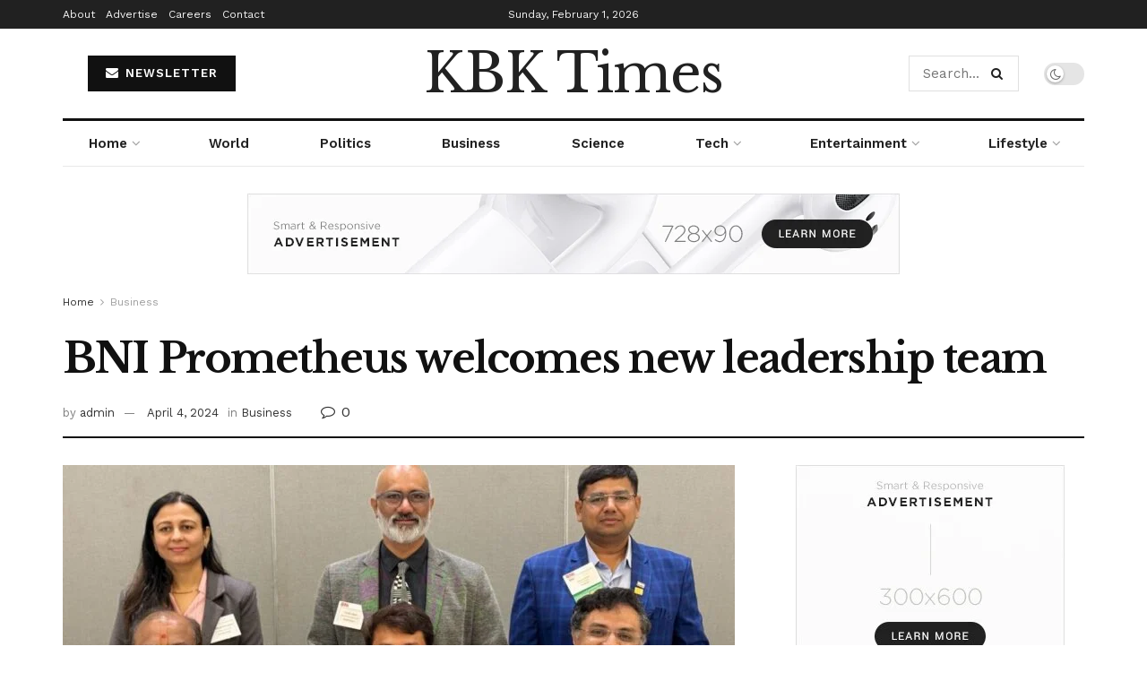

--- FILE ---
content_type: text/html; charset=UTF-8
request_url: https://kbktimes.com/bni-prometheus-welcomes-new-leadership-team/
body_size: 48871
content:
<!doctype html>
<!--[if lt IE 7]> <html class="no-js lt-ie9 lt-ie8 lt-ie7" lang="en-US" prefix="og: https://ogp.me/ns#"> <![endif]-->
<!--[if IE 7]>    <html class="no-js lt-ie9 lt-ie8" lang="en-US" prefix="og: https://ogp.me/ns#"> <![endif]-->
<!--[if IE 8]>    <html class="no-js lt-ie9" lang="en-US" prefix="og: https://ogp.me/ns#"> <![endif]-->
<!--[if IE 9]>    <html class="no-js lt-ie10" lang="en-US" prefix="og: https://ogp.me/ns#"> <![endif]-->
<!--[if gt IE 8]><!--> <html class="no-js" lang="en-US" prefix="og: https://ogp.me/ns#"> <!--<![endif]-->
<head>
    <meta http-equiv="Content-Type" content="text/html; charset=UTF-8" />
    <meta name='viewport' content='width=device-width, initial-scale=1, user-scalable=yes' />
    <link rel="profile" href="http://gmpg.org/xfn/11" />
    <link rel="pingback" href="https://kbktimes.com/xmlrpc.php" />
    	<style>img:is([sizes="auto" i], [sizes^="auto," i]) { contain-intrinsic-size: 3000px 1500px }</style>
	<meta property="og:type" content="article">
<meta property="og:title" content="BNI Prometheus welcomes new leadership team">
<meta property="og:site_name" content="KBK Times">
<meta property="og:description" content="New leadership team to guide BNI Prometheus on growth path Ahmedabad (Gujarat) April 4: A new leadership has taken over">
<meta property="og:url" content="https://kbktimes.com/bni-prometheus-welcomes-new-leadership-team/">
<meta property="og:locale" content="en_US">
<meta property="og:image" content="https://kbktimes.com/wp-content/uploads/2024/04/1-18.jpg">
<meta property="og:image:height" content="675">
<meta property="og:image:width" content="1200">
<meta property="article:published_time" content="2024-04-04T07:58:00+00:00">
<meta property="article:modified_time" content="2024-04-04T07:58:00+00:00">
<meta property="article:author" content="http://kbktimes.com">
<meta property="article:section" content="Business">
<meta name="twitter:card" content="summary_large_image">
<meta name="twitter:title" content="BNI Prometheus welcomes new leadership team">
<meta name="twitter:description" content="New leadership team to guide BNI Prometheus on growth path Ahmedabad (Gujarat) April 4: A new leadership has taken over">
<meta name="twitter:url" content="https://kbktimes.com/bni-prometheus-welcomes-new-leadership-team/">
<meta name="twitter:site" content="http://kbktimes.com">
<meta name="twitter:image" content="https://kbktimes.com/wp-content/uploads/2024/04/1-18.jpg">
<meta name="twitter:image:width" content="1200">
<meta name="twitter:image:height" content="675">
			<script type="text/javascript">
			  var jnews_ajax_url = '/?ajax-request=jnews'
			</script>
			<script type="text/javascript">;window.jnews=window.jnews||{},window.jnews.library=window.jnews.library||{},window.jnews.library=function(){"use strict";var e=this;e.win=window,e.doc=document,e.noop=function(){},e.globalBody=e.doc.getElementsByTagName("body")[0],e.globalBody=e.globalBody?e.globalBody:e.doc,e.win.jnewsDataStorage=e.win.jnewsDataStorage||{_storage:new WeakMap,put:function(e,t,n){this._storage.has(e)||this._storage.set(e,new Map),this._storage.get(e).set(t,n)},get:function(e,t){return this._storage.get(e).get(t)},has:function(e,t){return this._storage.has(e)&&this._storage.get(e).has(t)},remove:function(e,t){var n=this._storage.get(e).delete(t);return 0===!this._storage.get(e).size&&this._storage.delete(e),n}},e.windowWidth=function(){return e.win.innerWidth||e.docEl.clientWidth||e.globalBody.clientWidth},e.windowHeight=function(){return e.win.innerHeight||e.docEl.clientHeight||e.globalBody.clientHeight},e.requestAnimationFrame=e.win.requestAnimationFrame||e.win.webkitRequestAnimationFrame||e.win.mozRequestAnimationFrame||e.win.msRequestAnimationFrame||window.oRequestAnimationFrame||function(e){return setTimeout(e,1e3/60)},e.cancelAnimationFrame=e.win.cancelAnimationFrame||e.win.webkitCancelAnimationFrame||e.win.webkitCancelRequestAnimationFrame||e.win.mozCancelAnimationFrame||e.win.msCancelRequestAnimationFrame||e.win.oCancelRequestAnimationFrame||function(e){clearTimeout(e)},e.classListSupport="classList"in document.createElement("_"),e.hasClass=e.classListSupport?function(e,t){return e.classList.contains(t)}:function(e,t){return e.className.indexOf(t)>=0},e.addClass=e.classListSupport?function(t,n){e.hasClass(t,n)||t.classList.add(n)}:function(t,n){e.hasClass(t,n)||(t.className+=" "+n)},e.removeClass=e.classListSupport?function(t,n){e.hasClass(t,n)&&t.classList.remove(n)}:function(t,n){e.hasClass(t,n)&&(t.className=t.className.replace(n,""))},e.objKeys=function(e){var t=[];for(var n in e)Object.prototype.hasOwnProperty.call(e,n)&&t.push(n);return t},e.isObjectSame=function(e,t){var n=!0;return JSON.stringify(e)!==JSON.stringify(t)&&(n=!1),n},e.extend=function(){for(var e,t,n,o=arguments[0]||{},i=1,a=arguments.length;i<a;i++)if(null!==(e=arguments[i]))for(t in e)o!==(n=e[t])&&void 0!==n&&(o[t]=n);return o},e.dataStorage=e.win.jnewsDataStorage,e.isVisible=function(e){return 0!==e.offsetWidth&&0!==e.offsetHeight||e.getBoundingClientRect().length},e.getHeight=function(e){return e.offsetHeight||e.clientHeight||e.getBoundingClientRect().height},e.getWidth=function(e){return e.offsetWidth||e.clientWidth||e.getBoundingClientRect().width},e.supportsPassive=!1;try{var t=Object.defineProperty({},"passive",{get:function(){e.supportsPassive=!0}});"createEvent"in e.doc?e.win.addEventListener("test",null,t):"fireEvent"in e.doc&&e.win.attachEvent("test",null)}catch(e){}e.passiveOption=!!e.supportsPassive&&{passive:!0},e.setStorage=function(e,t){e="jnews-"+e;var n={expired:Math.floor(((new Date).getTime()+432e5)/1e3)};t=Object.assign(n,t);localStorage.setItem(e,JSON.stringify(t))},e.getStorage=function(e){e="jnews-"+e;var t=localStorage.getItem(e);return null!==t&&0<t.length?JSON.parse(localStorage.getItem(e)):{}},e.expiredStorage=function(){var t,n="jnews-";for(var o in localStorage)o.indexOf(n)>-1&&"undefined"!==(t=e.getStorage(o.replace(n,""))).expired&&t.expired<Math.floor((new Date).getTime()/1e3)&&localStorage.removeItem(o)},e.addEvents=function(t,n,o){for(var i in n){var a=["touchstart","touchmove"].indexOf(i)>=0&&!o&&e.passiveOption;"createEvent"in e.doc?t.addEventListener(i,n[i],a):"fireEvent"in e.doc&&t.attachEvent("on"+i,n[i])}},e.removeEvents=function(t,n){for(var o in n)"createEvent"in e.doc?t.removeEventListener(o,n[o]):"fireEvent"in e.doc&&t.detachEvent("on"+o,n[o])},e.triggerEvents=function(t,n,o){var i;o=o||{detail:null};return"createEvent"in e.doc?(!(i=e.doc.createEvent("CustomEvent")||new CustomEvent(n)).initCustomEvent||i.initCustomEvent(n,!0,!1,o),void t.dispatchEvent(i)):"fireEvent"in e.doc?((i=e.doc.createEventObject()).eventType=n,void t.fireEvent("on"+i.eventType,i)):void 0},e.getParents=function(t,n){void 0===n&&(n=e.doc);for(var o=[],i=t.parentNode,a=!1;!a;)if(i){var r=i;r.querySelectorAll(n).length?a=!0:(o.push(r),i=r.parentNode)}else o=[],a=!0;return o},e.forEach=function(e,t,n){for(var o=0,i=e.length;o<i;o++)t.call(n,e[o],o)},e.getText=function(e){return e.innerText||e.textContent},e.setText=function(e,t){var n="object"==typeof t?t.innerText||t.textContent:t;e.innerText&&(e.innerText=n),e.textContent&&(e.textContent=n)},e.httpBuildQuery=function(t){return e.objKeys(t).reduce(function t(n){var o=arguments.length>1&&void 0!==arguments[1]?arguments[1]:null;return function(i,a){var r=n[a];a=encodeURIComponent(a);var s=o?"".concat(o,"[").concat(a,"]"):a;return null==r||"function"==typeof r?(i.push("".concat(s,"=")),i):["number","boolean","string"].includes(typeof r)?(i.push("".concat(s,"=").concat(encodeURIComponent(r))),i):(i.push(e.objKeys(r).reduce(t(r,s),[]).join("&")),i)}}(t),[]).join("&")},e.get=function(t,n,o,i){return o="function"==typeof o?o:e.noop,e.ajax("GET",t,n,o,i)},e.post=function(t,n,o,i){return o="function"==typeof o?o:e.noop,e.ajax("POST",t,n,o,i)},e.ajax=function(t,n,o,i,a){var r=new XMLHttpRequest,s=n,c=e.httpBuildQuery(o);if(t=-1!=["GET","POST"].indexOf(t)?t:"GET",r.open(t,s+("GET"==t?"?"+c:""),!0),"POST"==t&&r.setRequestHeader("Content-type","application/x-www-form-urlencoded"),r.setRequestHeader("X-Requested-With","XMLHttpRequest"),r.onreadystatechange=function(){4===r.readyState&&200<=r.status&&300>r.status&&"function"==typeof i&&i.call(void 0,r.response)},void 0!==a&&!a){return{xhr:r,send:function(){r.send("POST"==t?c:null)}}}return r.send("POST"==t?c:null),{xhr:r}},e.scrollTo=function(t,n,o){function i(e,t,n){this.start=this.position(),this.change=e-this.start,this.currentTime=0,this.increment=20,this.duration=void 0===n?500:n,this.callback=t,this.finish=!1,this.animateScroll()}return Math.easeInOutQuad=function(e,t,n,o){return(e/=o/2)<1?n/2*e*e+t:-n/2*(--e*(e-2)-1)+t},i.prototype.stop=function(){this.finish=!0},i.prototype.move=function(t){e.doc.documentElement.scrollTop=t,e.globalBody.parentNode.scrollTop=t,e.globalBody.scrollTop=t},i.prototype.position=function(){return e.doc.documentElement.scrollTop||e.globalBody.parentNode.scrollTop||e.globalBody.scrollTop},i.prototype.animateScroll=function(){this.currentTime+=this.increment;var t=Math.easeInOutQuad(this.currentTime,this.start,this.change,this.duration);this.move(t),this.currentTime<this.duration&&!this.finish?e.requestAnimationFrame.call(e.win,this.animateScroll.bind(this)):this.callback&&"function"==typeof this.callback&&this.callback()},new i(t,n,o)},e.unwrap=function(t){var n,o=t;e.forEach(t,(function(e,t){n?n+=e:n=e})),o.replaceWith(n)},e.performance={start:function(e){performance.mark(e+"Start")},stop:function(e){performance.mark(e+"End"),performance.measure(e,e+"Start",e+"End")}},e.fps=function(){var t=0,n=0,o=0;!function(){var i=t=0,a=0,r=0,s=document.getElementById("fpsTable"),c=function(t){void 0===document.getElementsByTagName("body")[0]?e.requestAnimationFrame.call(e.win,(function(){c(t)})):document.getElementsByTagName("body")[0].appendChild(t)};null===s&&((s=document.createElement("div")).style.position="fixed",s.style.top="120px",s.style.left="10px",s.style.width="100px",s.style.height="20px",s.style.border="1px solid black",s.style.fontSize="11px",s.style.zIndex="100000",s.style.backgroundColor="white",s.id="fpsTable",c(s));var l=function(){o++,n=Date.now(),(a=(o/(r=(n-t)/1e3)).toPrecision(2))!=i&&(i=a,s.innerHTML=i+"fps"),1<r&&(t=n,o=0),e.requestAnimationFrame.call(e.win,l)};l()}()},e.instr=function(e,t){for(var n=0;n<t.length;n++)if(-1!==e.toLowerCase().indexOf(t[n].toLowerCase()))return!0},e.winLoad=function(t,n){function o(o){if("complete"===e.doc.readyState||"interactive"===e.doc.readyState)return!o||n?setTimeout(t,n||1):t(o),1}o()||e.addEvents(e.win,{load:o})},e.docReady=function(t,n){function o(o){if("complete"===e.doc.readyState||"interactive"===e.doc.readyState)return!o||n?setTimeout(t,n||1):t(o),1}o()||e.addEvents(e.doc,{DOMContentLoaded:o})},e.fireOnce=function(){e.docReady((function(){e.assets=e.assets||[],e.assets.length&&(e.boot(),e.load_assets())}),50)},e.boot=function(){e.length&&e.doc.querySelectorAll("style[media]").forEach((function(e){"not all"==e.getAttribute("media")&&e.removeAttribute("media")}))},e.create_js=function(t,n){var o=e.doc.createElement("script");switch(o.setAttribute("src",t),n){case"defer":o.setAttribute("defer",!0);break;case"async":o.setAttribute("async",!0);break;case"deferasync":o.setAttribute("defer",!0),o.setAttribute("async",!0)}e.globalBody.appendChild(o)},e.load_assets=function(){"object"==typeof e.assets&&e.forEach(e.assets.slice(0),(function(t,n){var o="";t.defer&&(o+="defer"),t.async&&(o+="async"),e.create_js(t.url,o);var i=e.assets.indexOf(t);i>-1&&e.assets.splice(i,1)})),e.assets=jnewsoption.au_scripts=window.jnewsads=[]},e.setCookie=function(e,t,n){var o="";if(n){var i=new Date;i.setTime(i.getTime()+24*n*60*60*1e3),o="; expires="+i.toUTCString()}document.cookie=e+"="+(t||"")+o+"; path=/"},e.getCookie=function(e){for(var t=e+"=",n=document.cookie.split(";"),o=0;o<n.length;o++){for(var i=n[o];" "==i.charAt(0);)i=i.substring(1,i.length);if(0==i.indexOf(t))return i.substring(t.length,i.length)}return null},e.eraseCookie=function(e){document.cookie=e+"=; Path=/; Expires=Thu, 01 Jan 1970 00:00:01 GMT;"},e.docReady((function(){e.globalBody=e.globalBody==e.doc?e.doc.getElementsByTagName("body")[0]:e.globalBody,e.globalBody=e.globalBody?e.globalBody:e.doc})),e.winLoad((function(){e.winLoad((function(){var t=!1;if(void 0!==window.jnewsadmin)if(void 0!==window.file_version_checker){var n=e.objKeys(window.file_version_checker);n.length?n.forEach((function(e){t||"10.0.4"===window.file_version_checker[e]||(t=!0)})):t=!0}else t=!0;t&&(window.jnewsHelper.getMessage(),window.jnewsHelper.getNotice())}),2500)}))},window.jnews.library=new window.jnews.library;</script>
<!-- Search Engine Optimization by Rank Math PRO - https://rankmath.com/ -->
<title>BNI Prometheus welcomes new leadership team - KBK Times</title>
<meta name="description" content="New leadership team to guide BNI Prometheus on growth path"/>
<meta name="robots" content="index, follow, max-snippet:-1, max-video-preview:-1, max-image-preview:large"/>
<link rel="canonical" href="https://kbktimes.com/bni-prometheus-welcomes-new-leadership-team/" />
<meta property="og:locale" content="en_US" />
<meta property="og:type" content="article" />
<meta property="og:title" content="BNI Prometheus welcomes new leadership team - KBK Times" />
<meta property="og:description" content="New leadership team to guide BNI Prometheus on growth path" />
<meta property="og:url" content="https://kbktimes.com/bni-prometheus-welcomes-new-leadership-team/" />
<meta property="og:site_name" content="KBK Times" />
<meta property="article:section" content="Business" />
<meta property="og:image" content="https://kbktimes.com/wp-content/uploads/2024/04/1-18.jpg" />
<meta property="og:image:secure_url" content="https://kbktimes.com/wp-content/uploads/2024/04/1-18.jpg" />
<meta property="og:image:width" content="1200" />
<meta property="og:image:height" content="675" />
<meta property="og:image:alt" content="BNI Prometheus welcomes new leadership team" />
<meta property="og:image:type" content="image/jpeg" />
<meta property="article:published_time" content="2024-04-04T07:58:00+00:00" />
<meta name="twitter:card" content="summary_large_image" />
<meta name="twitter:title" content="BNI Prometheus welcomes new leadership team - KBK Times" />
<meta name="twitter:description" content="New leadership team to guide BNI Prometheus on growth path" />
<meta name="twitter:image" content="https://kbktimes.com/wp-content/uploads/2024/04/1-18.jpg" />
<meta name="twitter:label1" content="Written by" />
<meta name="twitter:data1" content="admin" />
<meta name="twitter:label2" content="Time to read" />
<meta name="twitter:data2" content="2 minutes" />
<script type="application/ld+json" class="rank-math-schema-pro">{"@context":"https://schema.org","@graph":[{"@type":["Person","Organization"],"@id":"https://kbktimes.com/#person","name":"KBK Times"},{"@type":"WebSite","@id":"https://kbktimes.com/#website","url":"https://kbktimes.com","name":"KBK Times","publisher":{"@id":"https://kbktimes.com/#person"},"inLanguage":"en-US"},{"@type":"ImageObject","@id":"https://kbktimes.com/wp-content/uploads/2024/04/1-18.jpg","url":"https://kbktimes.com/wp-content/uploads/2024/04/1-18.jpg","width":"1200","height":"675","inLanguage":"en-US"},{"@type":"WebPage","@id":"https://kbktimes.com/bni-prometheus-welcomes-new-leadership-team/#webpage","url":"https://kbktimes.com/bni-prometheus-welcomes-new-leadership-team/","name":"BNI Prometheus welcomes new leadership team - KBK Times","datePublished":"2024-04-04T07:58:00+00:00","dateModified":"2024-04-04T07:58:00+00:00","isPartOf":{"@id":"https://kbktimes.com/#website"},"primaryImageOfPage":{"@id":"https://kbktimes.com/wp-content/uploads/2024/04/1-18.jpg"},"inLanguage":"en-US"},{"@type":"Person","@id":"https://kbktimes.com/author/admin/","name":"admin","url":"https://kbktimes.com/author/admin/","image":{"@type":"ImageObject","@id":"https://secure.gravatar.com/avatar/4596f34c237031be7b688f4a35f974b702ec58902ed3c9754452960e2c32c99f?s=96&amp;d=mm&amp;r=g","url":"https://secure.gravatar.com/avatar/4596f34c237031be7b688f4a35f974b702ec58902ed3c9754452960e2c32c99f?s=96&amp;d=mm&amp;r=g","caption":"admin","inLanguage":"en-US"},"sameAs":["http://kbktimes.com"]},{"@type":"BlogPosting","headline":"BNI Prometheus welcomes new leadership team - KBK Times","datePublished":"2024-04-04T07:58:00+00:00","dateModified":"2024-04-04T07:58:00+00:00","articleSection":"Business","author":{"@id":"https://kbktimes.com/author/admin/","name":"admin"},"publisher":{"@id":"https://kbktimes.com/#person"},"description":"New leadership team to guide BNI Prometheus on growth path","name":"BNI Prometheus welcomes new leadership team - KBK Times","@id":"https://kbktimes.com/bni-prometheus-welcomes-new-leadership-team/#richSnippet","isPartOf":{"@id":"https://kbktimes.com/bni-prometheus-welcomes-new-leadership-team/#webpage"},"image":{"@id":"https://kbktimes.com/wp-content/uploads/2024/04/1-18.jpg"},"inLanguage":"en-US","mainEntityOfPage":{"@id":"https://kbktimes.com/bni-prometheus-welcomes-new-leadership-team/#webpage"}}]}</script>
<!-- /Rank Math WordPress SEO plugin -->

<link rel='dns-prefetch' href='//fonts.googleapis.com' />
<link rel='preconnect' href='https://fonts.gstatic.com' />
<link rel="alternate" type="application/rss+xml" title="KBK Times &raquo; Feed" href="https://kbktimes.com/feed/" />
<link rel="alternate" type="application/rss+xml" title="KBK Times &raquo; Comments Feed" href="https://kbktimes.com/comments/feed/" />
<script type="text/javascript">
/* <![CDATA[ */
window._wpemojiSettings = {"baseUrl":"https:\/\/s.w.org\/images\/core\/emoji\/16.0.1\/72x72\/","ext":".png","svgUrl":"https:\/\/s.w.org\/images\/core\/emoji\/16.0.1\/svg\/","svgExt":".svg","source":{"concatemoji":"https:\/\/kbktimes.com\/wp-includes\/js\/wp-emoji-release.min.js?ver=6.8.3"}};
/*! This file is auto-generated */
!function(s,n){var o,i,e;function c(e){try{var t={supportTests:e,timestamp:(new Date).valueOf()};sessionStorage.setItem(o,JSON.stringify(t))}catch(e){}}function p(e,t,n){e.clearRect(0,0,e.canvas.width,e.canvas.height),e.fillText(t,0,0);var t=new Uint32Array(e.getImageData(0,0,e.canvas.width,e.canvas.height).data),a=(e.clearRect(0,0,e.canvas.width,e.canvas.height),e.fillText(n,0,0),new Uint32Array(e.getImageData(0,0,e.canvas.width,e.canvas.height).data));return t.every(function(e,t){return e===a[t]})}function u(e,t){e.clearRect(0,0,e.canvas.width,e.canvas.height),e.fillText(t,0,0);for(var n=e.getImageData(16,16,1,1),a=0;a<n.data.length;a++)if(0!==n.data[a])return!1;return!0}function f(e,t,n,a){switch(t){case"flag":return n(e,"\ud83c\udff3\ufe0f\u200d\u26a7\ufe0f","\ud83c\udff3\ufe0f\u200b\u26a7\ufe0f")?!1:!n(e,"\ud83c\udde8\ud83c\uddf6","\ud83c\udde8\u200b\ud83c\uddf6")&&!n(e,"\ud83c\udff4\udb40\udc67\udb40\udc62\udb40\udc65\udb40\udc6e\udb40\udc67\udb40\udc7f","\ud83c\udff4\u200b\udb40\udc67\u200b\udb40\udc62\u200b\udb40\udc65\u200b\udb40\udc6e\u200b\udb40\udc67\u200b\udb40\udc7f");case"emoji":return!a(e,"\ud83e\udedf")}return!1}function g(e,t,n,a){var r="undefined"!=typeof WorkerGlobalScope&&self instanceof WorkerGlobalScope?new OffscreenCanvas(300,150):s.createElement("canvas"),o=r.getContext("2d",{willReadFrequently:!0}),i=(o.textBaseline="top",o.font="600 32px Arial",{});return e.forEach(function(e){i[e]=t(o,e,n,a)}),i}function t(e){var t=s.createElement("script");t.src=e,t.defer=!0,s.head.appendChild(t)}"undefined"!=typeof Promise&&(o="wpEmojiSettingsSupports",i=["flag","emoji"],n.supports={everything:!0,everythingExceptFlag:!0},e=new Promise(function(e){s.addEventListener("DOMContentLoaded",e,{once:!0})}),new Promise(function(t){var n=function(){try{var e=JSON.parse(sessionStorage.getItem(o));if("object"==typeof e&&"number"==typeof e.timestamp&&(new Date).valueOf()<e.timestamp+604800&&"object"==typeof e.supportTests)return e.supportTests}catch(e){}return null}();if(!n){if("undefined"!=typeof Worker&&"undefined"!=typeof OffscreenCanvas&&"undefined"!=typeof URL&&URL.createObjectURL&&"undefined"!=typeof Blob)try{var e="postMessage("+g.toString()+"("+[JSON.stringify(i),f.toString(),p.toString(),u.toString()].join(",")+"));",a=new Blob([e],{type:"text/javascript"}),r=new Worker(URL.createObjectURL(a),{name:"wpTestEmojiSupports"});return void(r.onmessage=function(e){c(n=e.data),r.terminate(),t(n)})}catch(e){}c(n=g(i,f,p,u))}t(n)}).then(function(e){for(var t in e)n.supports[t]=e[t],n.supports.everything=n.supports.everything&&n.supports[t],"flag"!==t&&(n.supports.everythingExceptFlag=n.supports.everythingExceptFlag&&n.supports[t]);n.supports.everythingExceptFlag=n.supports.everythingExceptFlag&&!n.supports.flag,n.DOMReady=!1,n.readyCallback=function(){n.DOMReady=!0}}).then(function(){return e}).then(function(){var e;n.supports.everything||(n.readyCallback(),(e=n.source||{}).concatemoji?t(e.concatemoji):e.wpemoji&&e.twemoji&&(t(e.twemoji),t(e.wpemoji)))}))}((window,document),window._wpemojiSettings);
/* ]]> */
</script>

<style id='wp-emoji-styles-inline-css' type='text/css'>

	img.wp-smiley, img.emoji {
		display: inline !important;
		border: none !important;
		box-shadow: none !important;
		height: 1em !important;
		width: 1em !important;
		margin: 0 0.07em !important;
		vertical-align: -0.1em !important;
		background: none !important;
		padding: 0 !important;
	}
</style>
<link rel='stylesheet' id='wp-block-library-css' href='https://kbktimes.com/wp-includes/css/dist/block-library/style.min.css?ver=6.8.3' type='text/css' media='all' />
<style id='classic-theme-styles-inline-css' type='text/css'>
/*! This file is auto-generated */
.wp-block-button__link{color:#fff;background-color:#32373c;border-radius:9999px;box-shadow:none;text-decoration:none;padding:calc(.667em + 2px) calc(1.333em + 2px);font-size:1.125em}.wp-block-file__button{background:#32373c;color:#fff;text-decoration:none}
</style>
<style id='global-styles-inline-css' type='text/css'>
:root{--wp--preset--aspect-ratio--square: 1;--wp--preset--aspect-ratio--4-3: 4/3;--wp--preset--aspect-ratio--3-4: 3/4;--wp--preset--aspect-ratio--3-2: 3/2;--wp--preset--aspect-ratio--2-3: 2/3;--wp--preset--aspect-ratio--16-9: 16/9;--wp--preset--aspect-ratio--9-16: 9/16;--wp--preset--color--black: #000000;--wp--preset--color--cyan-bluish-gray: #abb8c3;--wp--preset--color--white: #ffffff;--wp--preset--color--pale-pink: #f78da7;--wp--preset--color--vivid-red: #cf2e2e;--wp--preset--color--luminous-vivid-orange: #ff6900;--wp--preset--color--luminous-vivid-amber: #fcb900;--wp--preset--color--light-green-cyan: #7bdcb5;--wp--preset--color--vivid-green-cyan: #00d084;--wp--preset--color--pale-cyan-blue: #8ed1fc;--wp--preset--color--vivid-cyan-blue: #0693e3;--wp--preset--color--vivid-purple: #9b51e0;--wp--preset--gradient--vivid-cyan-blue-to-vivid-purple: linear-gradient(135deg,rgba(6,147,227,1) 0%,rgb(155,81,224) 100%);--wp--preset--gradient--light-green-cyan-to-vivid-green-cyan: linear-gradient(135deg,rgb(122,220,180) 0%,rgb(0,208,130) 100%);--wp--preset--gradient--luminous-vivid-amber-to-luminous-vivid-orange: linear-gradient(135deg,rgba(252,185,0,1) 0%,rgba(255,105,0,1) 100%);--wp--preset--gradient--luminous-vivid-orange-to-vivid-red: linear-gradient(135deg,rgba(255,105,0,1) 0%,rgb(207,46,46) 100%);--wp--preset--gradient--very-light-gray-to-cyan-bluish-gray: linear-gradient(135deg,rgb(238,238,238) 0%,rgb(169,184,195) 100%);--wp--preset--gradient--cool-to-warm-spectrum: linear-gradient(135deg,rgb(74,234,220) 0%,rgb(151,120,209) 20%,rgb(207,42,186) 40%,rgb(238,44,130) 60%,rgb(251,105,98) 80%,rgb(254,248,76) 100%);--wp--preset--gradient--blush-light-purple: linear-gradient(135deg,rgb(255,206,236) 0%,rgb(152,150,240) 100%);--wp--preset--gradient--blush-bordeaux: linear-gradient(135deg,rgb(254,205,165) 0%,rgb(254,45,45) 50%,rgb(107,0,62) 100%);--wp--preset--gradient--luminous-dusk: linear-gradient(135deg,rgb(255,203,112) 0%,rgb(199,81,192) 50%,rgb(65,88,208) 100%);--wp--preset--gradient--pale-ocean: linear-gradient(135deg,rgb(255,245,203) 0%,rgb(182,227,212) 50%,rgb(51,167,181) 100%);--wp--preset--gradient--electric-grass: linear-gradient(135deg,rgb(202,248,128) 0%,rgb(113,206,126) 100%);--wp--preset--gradient--midnight: linear-gradient(135deg,rgb(2,3,129) 0%,rgb(40,116,252) 100%);--wp--preset--font-size--small: 13px;--wp--preset--font-size--medium: 20px;--wp--preset--font-size--large: 36px;--wp--preset--font-size--x-large: 42px;--wp--preset--spacing--20: 0.44rem;--wp--preset--spacing--30: 0.67rem;--wp--preset--spacing--40: 1rem;--wp--preset--spacing--50: 1.5rem;--wp--preset--spacing--60: 2.25rem;--wp--preset--spacing--70: 3.38rem;--wp--preset--spacing--80: 5.06rem;--wp--preset--shadow--natural: 6px 6px 9px rgba(0, 0, 0, 0.2);--wp--preset--shadow--deep: 12px 12px 50px rgba(0, 0, 0, 0.4);--wp--preset--shadow--sharp: 6px 6px 0px rgba(0, 0, 0, 0.2);--wp--preset--shadow--outlined: 6px 6px 0px -3px rgba(255, 255, 255, 1), 6px 6px rgba(0, 0, 0, 1);--wp--preset--shadow--crisp: 6px 6px 0px rgba(0, 0, 0, 1);}:where(.is-layout-flex){gap: 0.5em;}:where(.is-layout-grid){gap: 0.5em;}body .is-layout-flex{display: flex;}.is-layout-flex{flex-wrap: wrap;align-items: center;}.is-layout-flex > :is(*, div){margin: 0;}body .is-layout-grid{display: grid;}.is-layout-grid > :is(*, div){margin: 0;}:where(.wp-block-columns.is-layout-flex){gap: 2em;}:where(.wp-block-columns.is-layout-grid){gap: 2em;}:where(.wp-block-post-template.is-layout-flex){gap: 1.25em;}:where(.wp-block-post-template.is-layout-grid){gap: 1.25em;}.has-black-color{color: var(--wp--preset--color--black) !important;}.has-cyan-bluish-gray-color{color: var(--wp--preset--color--cyan-bluish-gray) !important;}.has-white-color{color: var(--wp--preset--color--white) !important;}.has-pale-pink-color{color: var(--wp--preset--color--pale-pink) !important;}.has-vivid-red-color{color: var(--wp--preset--color--vivid-red) !important;}.has-luminous-vivid-orange-color{color: var(--wp--preset--color--luminous-vivid-orange) !important;}.has-luminous-vivid-amber-color{color: var(--wp--preset--color--luminous-vivid-amber) !important;}.has-light-green-cyan-color{color: var(--wp--preset--color--light-green-cyan) !important;}.has-vivid-green-cyan-color{color: var(--wp--preset--color--vivid-green-cyan) !important;}.has-pale-cyan-blue-color{color: var(--wp--preset--color--pale-cyan-blue) !important;}.has-vivid-cyan-blue-color{color: var(--wp--preset--color--vivid-cyan-blue) !important;}.has-vivid-purple-color{color: var(--wp--preset--color--vivid-purple) !important;}.has-black-background-color{background-color: var(--wp--preset--color--black) !important;}.has-cyan-bluish-gray-background-color{background-color: var(--wp--preset--color--cyan-bluish-gray) !important;}.has-white-background-color{background-color: var(--wp--preset--color--white) !important;}.has-pale-pink-background-color{background-color: var(--wp--preset--color--pale-pink) !important;}.has-vivid-red-background-color{background-color: var(--wp--preset--color--vivid-red) !important;}.has-luminous-vivid-orange-background-color{background-color: var(--wp--preset--color--luminous-vivid-orange) !important;}.has-luminous-vivid-amber-background-color{background-color: var(--wp--preset--color--luminous-vivid-amber) !important;}.has-light-green-cyan-background-color{background-color: var(--wp--preset--color--light-green-cyan) !important;}.has-vivid-green-cyan-background-color{background-color: var(--wp--preset--color--vivid-green-cyan) !important;}.has-pale-cyan-blue-background-color{background-color: var(--wp--preset--color--pale-cyan-blue) !important;}.has-vivid-cyan-blue-background-color{background-color: var(--wp--preset--color--vivid-cyan-blue) !important;}.has-vivid-purple-background-color{background-color: var(--wp--preset--color--vivid-purple) !important;}.has-black-border-color{border-color: var(--wp--preset--color--black) !important;}.has-cyan-bluish-gray-border-color{border-color: var(--wp--preset--color--cyan-bluish-gray) !important;}.has-white-border-color{border-color: var(--wp--preset--color--white) !important;}.has-pale-pink-border-color{border-color: var(--wp--preset--color--pale-pink) !important;}.has-vivid-red-border-color{border-color: var(--wp--preset--color--vivid-red) !important;}.has-luminous-vivid-orange-border-color{border-color: var(--wp--preset--color--luminous-vivid-orange) !important;}.has-luminous-vivid-amber-border-color{border-color: var(--wp--preset--color--luminous-vivid-amber) !important;}.has-light-green-cyan-border-color{border-color: var(--wp--preset--color--light-green-cyan) !important;}.has-vivid-green-cyan-border-color{border-color: var(--wp--preset--color--vivid-green-cyan) !important;}.has-pale-cyan-blue-border-color{border-color: var(--wp--preset--color--pale-cyan-blue) !important;}.has-vivid-cyan-blue-border-color{border-color: var(--wp--preset--color--vivid-cyan-blue) !important;}.has-vivid-purple-border-color{border-color: var(--wp--preset--color--vivid-purple) !important;}.has-vivid-cyan-blue-to-vivid-purple-gradient-background{background: var(--wp--preset--gradient--vivid-cyan-blue-to-vivid-purple) !important;}.has-light-green-cyan-to-vivid-green-cyan-gradient-background{background: var(--wp--preset--gradient--light-green-cyan-to-vivid-green-cyan) !important;}.has-luminous-vivid-amber-to-luminous-vivid-orange-gradient-background{background: var(--wp--preset--gradient--luminous-vivid-amber-to-luminous-vivid-orange) !important;}.has-luminous-vivid-orange-to-vivid-red-gradient-background{background: var(--wp--preset--gradient--luminous-vivid-orange-to-vivid-red) !important;}.has-very-light-gray-to-cyan-bluish-gray-gradient-background{background: var(--wp--preset--gradient--very-light-gray-to-cyan-bluish-gray) !important;}.has-cool-to-warm-spectrum-gradient-background{background: var(--wp--preset--gradient--cool-to-warm-spectrum) !important;}.has-blush-light-purple-gradient-background{background: var(--wp--preset--gradient--blush-light-purple) !important;}.has-blush-bordeaux-gradient-background{background: var(--wp--preset--gradient--blush-bordeaux) !important;}.has-luminous-dusk-gradient-background{background: var(--wp--preset--gradient--luminous-dusk) !important;}.has-pale-ocean-gradient-background{background: var(--wp--preset--gradient--pale-ocean) !important;}.has-electric-grass-gradient-background{background: var(--wp--preset--gradient--electric-grass) !important;}.has-midnight-gradient-background{background: var(--wp--preset--gradient--midnight) !important;}.has-small-font-size{font-size: var(--wp--preset--font-size--small) !important;}.has-medium-font-size{font-size: var(--wp--preset--font-size--medium) !important;}.has-large-font-size{font-size: var(--wp--preset--font-size--large) !important;}.has-x-large-font-size{font-size: var(--wp--preset--font-size--x-large) !important;}
:where(.wp-block-post-template.is-layout-flex){gap: 1.25em;}:where(.wp-block-post-template.is-layout-grid){gap: 1.25em;}
:where(.wp-block-columns.is-layout-flex){gap: 2em;}:where(.wp-block-columns.is-layout-grid){gap: 2em;}
:root :where(.wp-block-pullquote){font-size: 1.5em;line-height: 1.6;}
</style>
<link rel='stylesheet' id='elementor-frontend-css' href='https://kbktimes.com/wp-content/plugins/elementor/assets/css/frontend.min.css?ver=3.31.2' type='text/css' media='all' />
<link rel='stylesheet' id='jeg_customizer_font-css' href='//fonts.googleapis.com/css?family=Work+Sans%3Aregular%2C600%7CLibre+Baskerville%3Aregular%2Citalic%2C700%7CBaskervville%3Areguler&#038;display=swap&#038;ver=1.3.0' type='text/css' media='all' />
<link rel='stylesheet' id='font-awesome-css' href='https://kbktimes.com/wp-content/plugins/elementor/assets/lib/font-awesome/css/font-awesome.min.css?ver=4.7.0' type='text/css' media='all' />
<link rel='stylesheet' id='jnews-frontend-css' href='https://kbktimes.com/wp-content/themes/jnews/assets/dist/frontend.min.css?ver=11.6.15' type='text/css' media='all' />
<link rel='stylesheet' id='jnews-elementor-css' href='https://kbktimes.com/wp-content/themes/jnews/assets/css/elementor-frontend.css?ver=11.6.15' type='text/css' media='all' />
<link rel='stylesheet' id='jnews-style-css' href='https://kbktimes.com/wp-content/themes/jnews/style.css?ver=11.6.15' type='text/css' media='all' />
<link rel='stylesheet' id='jnews-darkmode-css' href='https://kbktimes.com/wp-content/themes/jnews/assets/css/darkmode.css?ver=11.6.15' type='text/css' media='all' />
<link rel='stylesheet' id='jnews-scheme-css' href='http://kbktimes.com/wp-content/uploads/jnews/scheme.css?ver=1756209725' type='text/css' media='all' />
<link rel='stylesheet' id='jnews-social-login-style-css' href='https://kbktimes.com/wp-content/plugins/jnews-social-login/assets/css/plugin.css?ver=11.0.5' type='text/css' media='all' />
<link rel='stylesheet' id='jnews-select-share-css' href='https://kbktimes.com/wp-content/plugins/jnews-social-share/assets/css/plugin.css' type='text/css' media='all' />
<link rel='stylesheet' id='jnews-weather-style-css' href='https://kbktimes.com/wp-content/plugins/jnews-weather/assets/css/plugin.css?ver=11.0.2' type='text/css' media='all' />
<script type="text/javascript" src="https://kbktimes.com/wp-includes/js/jquery/jquery.min.js?ver=3.7.1" id="jquery-core-js"></script>
<script type="text/javascript" src="https://kbktimes.com/wp-includes/js/jquery/jquery-migrate.min.js?ver=3.4.1" id="jquery-migrate-js"></script>
<link rel="https://api.w.org/" href="https://kbktimes.com/wp-json/" /><link rel="alternate" title="JSON" type="application/json" href="https://kbktimes.com/wp-json/wp/v2/posts/1148" /><link rel="EditURI" type="application/rsd+xml" title="RSD" href="https://kbktimes.com/xmlrpc.php?rsd" />
<meta name="generator" content="WordPress 6.8.3" />
<link rel='shortlink' href='https://kbktimes.com/?p=1148' />
<link rel="alternate" title="oEmbed (JSON)" type="application/json+oembed" href="https://kbktimes.com/wp-json/oembed/1.0/embed?url=https%3A%2F%2Fkbktimes.com%2Fbni-prometheus-welcomes-new-leadership-team%2F" />
<link rel="alternate" title="oEmbed (XML)" type="text/xml+oembed" href="https://kbktimes.com/wp-json/oembed/1.0/embed?url=https%3A%2F%2Fkbktimes.com%2Fbni-prometheus-welcomes-new-leadership-team%2F&#038;format=xml" />
<meta name="generator" content="Elementor 3.31.2; features: e_font_icon_svg, additional_custom_breakpoints, e_element_cache; settings: css_print_method-external, google_font-enabled, font_display-swap">
			<style>
				.e-con.e-parent:nth-of-type(n+4):not(.e-lazyloaded):not(.e-no-lazyload),
				.e-con.e-parent:nth-of-type(n+4):not(.e-lazyloaded):not(.e-no-lazyload) * {
					background-image: none !important;
				}
				@media screen and (max-height: 1024px) {
					.e-con.e-parent:nth-of-type(n+3):not(.e-lazyloaded):not(.e-no-lazyload),
					.e-con.e-parent:nth-of-type(n+3):not(.e-lazyloaded):not(.e-no-lazyload) * {
						background-image: none !important;
					}
				}
				@media screen and (max-height: 640px) {
					.e-con.e-parent:nth-of-type(n+2):not(.e-lazyloaded):not(.e-no-lazyload),
					.e-con.e-parent:nth-of-type(n+2):not(.e-lazyloaded):not(.e-no-lazyload) * {
						background-image: none !important;
					}
				}
			</style>
			<script type='application/ld+json'>{"@context":"http:\/\/schema.org","@type":"Organization","@id":"https:\/\/kbktimes.com\/#organization","url":"https:\/\/kbktimes.com\/","name":"","logo":{"@type":"ImageObject","url":""},"sameAs":["https:\/\/www.facebook.com\/jegtheme\/","https:\/\/twitter.com\/jegtheme","#","#"]}</script>
<script type='application/ld+json'>{"@context":"http:\/\/schema.org","@type":"WebSite","@id":"https:\/\/kbktimes.com\/#website","url":"https:\/\/kbktimes.com\/","name":"","potentialAction":{"@type":"SearchAction","target":"https:\/\/kbktimes.com\/?s={search_term_string}","query-input":"required name=search_term_string"}}</script>
<style id="jeg_dynamic_css" type="text/css" data-type="jeg_custom-css">body { --j-body-color : #333333; --j-accent-color : #174e96; --j-alt-color : #174259; --j-heading-color : #111111; } body,.jeg_newsfeed_list .tns-outer .tns-controls button,.jeg_filter_button,.owl-carousel .owl-nav div,.jeg_readmore,.jeg_hero_style_7 .jeg_post_meta a,.widget_calendar thead th,.widget_calendar tfoot a,.jeg_socialcounter a,.entry-header .jeg_meta_like a,.entry-header .jeg_meta_comment a,.entry-header .jeg_meta_donation a,.entry-header .jeg_meta_bookmark a,.entry-content tbody tr:hover,.entry-content th,.jeg_splitpost_nav li:hover a,#breadcrumbs a,.jeg_author_socials a:hover,.jeg_footer_content a,.jeg_footer_bottom a,.jeg_cartcontent,.woocommerce .woocommerce-breadcrumb a { color : #333333; } a, .jeg_menu_style_5>li>a:hover, .jeg_menu_style_5>li.sfHover>a, .jeg_menu_style_5>li.current-menu-item>a, .jeg_menu_style_5>li.current-menu-ancestor>a, .jeg_navbar .jeg_menu:not(.jeg_main_menu)>li>a:hover, .jeg_midbar .jeg_menu:not(.jeg_main_menu)>li>a:hover, .jeg_side_tabs li.active, .jeg_block_heading_5 strong, .jeg_block_heading_6 strong, .jeg_block_heading_7 strong, .jeg_block_heading_8 strong, .jeg_subcat_list li a:hover, .jeg_subcat_list li button:hover, .jeg_pl_lg_7 .jeg_thumb .jeg_post_category a, .jeg_pl_xs_2:before, .jeg_pl_xs_4 .jeg_postblock_content:before, .jeg_postblock .jeg_post_title a:hover, .jeg_hero_style_6 .jeg_post_title a:hover, .jeg_sidefeed .jeg_pl_xs_3 .jeg_post_title a:hover, .widget_jnews_popular .jeg_post_title a:hover, .jeg_meta_author a, .widget_archive li a:hover, .widget_pages li a:hover, .widget_meta li a:hover, .widget_recent_entries li a:hover, .widget_rss li a:hover, .widget_rss cite, .widget_categories li a:hover, .widget_categories li.current-cat>a, #breadcrumbs a:hover, .jeg_share_count .counts, .commentlist .bypostauthor>.comment-body>.comment-author>.fn, span.required, .jeg_review_title, .bestprice .price, .authorlink a:hover, .jeg_vertical_playlist .jeg_video_playlist_play_icon, .jeg_vertical_playlist .jeg_video_playlist_item.active .jeg_video_playlist_thumbnail:before, .jeg_horizontal_playlist .jeg_video_playlist_play, .woocommerce li.product .pricegroup .button, .widget_display_forums li a:hover, .widget_display_topics li:before, .widget_display_replies li:before, .widget_display_views li:before, .bbp-breadcrumb a:hover, .jeg_mobile_menu li.sfHover>a, .jeg_mobile_menu li a:hover, .split-template-6 .pagenum, .jeg_mobile_menu_style_5>li>a:hover, .jeg_mobile_menu_style_5>li.sfHover>a, .jeg_mobile_menu_style_5>li.current-menu-item>a, .jeg_mobile_menu_style_5>li.current-menu-ancestor>a, .jeg_mobile_menu.jeg_menu_dropdown li.open > div > a ,.jeg_menu_dropdown.language-swicher .sub-menu li a:hover { color : #174e96; } .jeg_menu_style_1>li>a:before, .jeg_menu_style_2>li>a:before, .jeg_menu_style_3>li>a:before, .jeg_side_toggle, .jeg_slide_caption .jeg_post_category a, .jeg_slider_type_1_wrapper .tns-controls button.tns-next, .jeg_block_heading_1 .jeg_block_title span, .jeg_block_heading_2 .jeg_block_title span, .jeg_block_heading_3, .jeg_block_heading_4 .jeg_block_title span, .jeg_block_heading_6:after, .jeg_pl_lg_box .jeg_post_category a, .jeg_pl_md_box .jeg_post_category a, .jeg_readmore:hover, .jeg_thumb .jeg_post_category a, .jeg_block_loadmore a:hover, .jeg_postblock.alt .jeg_block_loadmore a:hover, .jeg_block_loadmore a.active, .jeg_postblock_carousel_2 .jeg_post_category a, .jeg_heroblock .jeg_post_category a, .jeg_pagenav_1 .page_number.active, .jeg_pagenav_1 .page_number.active:hover, input[type="submit"], .btn, .button, .widget_tag_cloud a:hover, .popularpost_item:hover .jeg_post_title a:before, .jeg_splitpost_4 .page_nav, .jeg_splitpost_5 .page_nav, .jeg_post_via a:hover, .jeg_post_source a:hover, .jeg_post_tags a:hover, .comment-reply-title small a:before, .comment-reply-title small a:after, .jeg_storelist .productlink, .authorlink li.active a:before, .jeg_footer.dark .socials_widget:not(.nobg) a:hover .fa,.jeg_footer.dark .socials_widget:not(.nobg) a:hover span.jeg-icon, div.jeg_breakingnews_title, .jeg_overlay_slider_bottom_wrapper .tns-controls button, .jeg_overlay_slider_bottom_wrapper .tns-controls button:hover, .jeg_vertical_playlist .jeg_video_playlist_current, .woocommerce span.onsale, .woocommerce #respond input#submit:hover, .woocommerce a.button:hover, .woocommerce button.button:hover, .woocommerce input.button:hover, .woocommerce #respond input#submit.alt, .woocommerce a.button.alt, .woocommerce button.button.alt, .woocommerce input.button.alt, .jeg_popup_post .caption, .jeg_footer.dark input[type="submit"], .jeg_footer.dark .btn, .jeg_footer.dark .button, .footer_widget.widget_tag_cloud a:hover, .jeg_inner_content .content-inner .jeg_post_category a:hover, #buddypress .standard-form button, #buddypress a.button, #buddypress input[type="submit"], #buddypress input[type="button"], #buddypress input[type="reset"], #buddypress ul.button-nav li a, #buddypress .generic-button a, #buddypress .generic-button button, #buddypress .comment-reply-link, #buddypress a.bp-title-button, #buddypress.buddypress-wrap .members-list li .user-update .activity-read-more a, div#buddypress .standard-form button:hover, div#buddypress a.button:hover, div#buddypress input[type="submit"]:hover, div#buddypress input[type="button"]:hover, div#buddypress input[type="reset"]:hover, div#buddypress ul.button-nav li a:hover, div#buddypress .generic-button a:hover, div#buddypress .generic-button button:hover, div#buddypress .comment-reply-link:hover, div#buddypress a.bp-title-button:hover, div#buddypress.buddypress-wrap .members-list li .user-update .activity-read-more a:hover, #buddypress #item-nav .item-list-tabs ul li a:before, .jeg_inner_content .jeg_meta_container .follow-wrapper a { background-color : #174e96; } .jeg_block_heading_7 .jeg_block_title span, .jeg_readmore:hover, .jeg_block_loadmore a:hover, .jeg_block_loadmore a.active, .jeg_pagenav_1 .page_number.active, .jeg_pagenav_1 .page_number.active:hover, .jeg_pagenav_3 .page_number:hover, .jeg_prevnext_post a:hover h3, .jeg_overlay_slider .jeg_post_category, .jeg_sidefeed .jeg_post.active, .jeg_vertical_playlist.jeg_vertical_playlist .jeg_video_playlist_item.active .jeg_video_playlist_thumbnail img, .jeg_horizontal_playlist .jeg_video_playlist_item.active { border-color : #174e96; } .jeg_tabpost_nav li.active, .woocommerce div.product .woocommerce-tabs ul.tabs li.active, .jeg_mobile_menu_style_1>li.current-menu-item a, .jeg_mobile_menu_style_1>li.current-menu-ancestor a, .jeg_mobile_menu_style_2>li.current-menu-item::after, .jeg_mobile_menu_style_2>li.current-menu-ancestor::after, .jeg_mobile_menu_style_3>li.current-menu-item::before, .jeg_mobile_menu_style_3>li.current-menu-ancestor::before { border-bottom-color : #174e96; } .jeg_post_share .jeg-icon svg { fill : #174e96; } .jeg_post_meta .fa, .jeg_post_meta .jpwt-icon, .entry-header .jeg_post_meta .fa, .jeg_review_stars, .jeg_price_review_list { color : #174259; } .jeg_share_button.share-float.share-monocrhome a { background-color : #174259; } h1,h2,h3,h4,h5,h6,.jeg_post_title a,.entry-header .jeg_post_title,.jeg_hero_style_7 .jeg_post_title a,.jeg_block_title,.jeg_splitpost_bar .current_title,.jeg_video_playlist_title,.gallery-caption,.jeg_push_notification_button>a.button { color : #111111; } .split-template-9 .pagenum, .split-template-10 .pagenum, .split-template-11 .pagenum, .split-template-12 .pagenum, .split-template-13 .pagenum, .split-template-15 .pagenum, .split-template-18 .pagenum, .split-template-20 .pagenum, .split-template-19 .current_title span, .split-template-20 .current_title span { background-color : #111111; } .jeg_topbar .jeg_nav_row, .jeg_topbar .jeg_search_no_expand .jeg_search_input { line-height : 32px; } .jeg_topbar .jeg_nav_row, .jeg_topbar .jeg_nav_icon { height : 32px; } .jeg_topbar .jeg_logo_img { max-height : 32px; } .jeg_midbar { height : 100px; } .jeg_midbar .jeg_logo_img { max-height : 100px; } .jeg_header .jeg_bottombar, .jeg_header .jeg_bottombar.jeg_navbar_dark, .jeg_bottombar.jeg_navbar_boxed .jeg_nav_row, .jeg_bottombar.jeg_navbar_dark.jeg_navbar_boxed .jeg_nav_row { border-top-width : 3px; } .jeg_header_wrapper .jeg_bottombar, .jeg_header_wrapper .jeg_bottombar.jeg_navbar_dark, .jeg_bottombar.jeg_navbar_boxed .jeg_nav_row, .jeg_bottombar.jeg_navbar_dark.jeg_navbar_boxed .jeg_nav_row { border-top-color : #111111; } .jeg_stickybar, .jeg_stickybar.dark { border-bottom-width : 3px; } .jeg_stickybar, .jeg_stickybar.dark, .jeg_stickybar.jeg_navbar_boxed .jeg_nav_row { border-bottom-color : #111111; } .jeg_header .socials_widget > a > i.fa:before { color : #aaaaaa; } .jeg_header .socials_widget.nobg > a > i > span.jeg-icon svg { fill : #aaaaaa; } .jeg_header .socials_widget.nobg > a > span.jeg-icon svg { fill : #aaaaaa; } .jeg_header .socials_widget > a > span.jeg-icon svg { fill : #aaaaaa; } .jeg_header .socials_widget > a > i > span.jeg-icon svg { fill : #aaaaaa; } .jeg_aside_item.socials_widget > a > i.fa:before { color : #777777; } .jeg_aside_item.socials_widget.nobg a span.jeg-icon svg { fill : #777777; } .jeg_aside_item.socials_widget a span.jeg-icon svg { fill : #777777; } .jeg_button_1 .btn { background : #111111; } .jeg_lang_dropdown_wrapper .jeg_lang_btn i, .jeg_lang_dropdown_wrapper .jeg_lang_dropdown a ,.jeg_lang_btn span , .jeg_lang_switcher a, .jeg_lang_switcher span, .jeg_lang_dropdown_wrapper .jeg_lang_btn::after { color : #1c1c1c; } .jeg_header .jeg_midbar.jeg_lang_expanded .jeg_lang_dropdown_wrapper .jeg_lang_btn { border-color : #1c1c1c; } .jeg_nav_search { width : 34%; } .jeg_nav_item.jeg_logo .site-title a { font-family: "Libre Baskerville",Helvetica,Arial,sans-serif; } .jeg_nav_item.jeg_mobile_logo .site-title a { font-family: Baskervville,Helvetica,Arial,sans-serif; } .jeg_footer .jeg_footer_heading h3,.jeg_footer.dark .jeg_footer_heading h3,.jeg_footer .widget h2,.jeg_footer .footer_dark .widget h2 { color : #174e96; } body,input,textarea,select,.chosen-container-single .chosen-single,.btn,.button { font-family: "Work Sans",Helvetica,Arial,sans-serif; } .jeg_post_title, .entry-header .jeg_post_title, .jeg_single_tpl_2 .entry-header .jeg_post_title, .jeg_single_tpl_3 .entry-header .jeg_post_title, .jeg_single_tpl_6 .entry-header .jeg_post_title, .jeg_content .jeg_custom_title_wrapper .jeg_post_title { font-family: "Libre Baskerville",Helvetica,Arial,sans-serif; } .jeg_post_excerpt p, .content-inner p { font-family: "Droid Serif",Helvetica,Arial,sans-serif; } .jeg_thumb .jeg_post_category a,.jeg_pl_lg_box .jeg_post_category a,.jeg_pl_md_box .jeg_post_category a,.jeg_postblock_carousel_2 .jeg_post_category a,.jeg_heroblock .jeg_post_category a,.jeg_slide_caption .jeg_post_category a { background-color : #111111; } .jeg_overlay_slider .jeg_post_category,.jeg_thumb .jeg_post_category a,.jeg_pl_lg_box .jeg_post_category a,.jeg_pl_md_box .jeg_post_category a,.jeg_postblock_carousel_2 .jeg_post_category a,.jeg_heroblock .jeg_post_category a,.jeg_slide_caption .jeg_post_category a { border-color : #111111; } </style><style type="text/css">
					.no_thumbnail .jeg_thumb,
					.thumbnail-container.no_thumbnail {
					    display: none !important;
					}
					.jeg_search_result .jeg_pl_xs_3.no_thumbnail .jeg_postblock_content,
					.jeg_sidefeed .jeg_pl_xs_3.no_thumbnail .jeg_postblock_content,
					.jeg_pl_sm.no_thumbnail .jeg_postblock_content {
					    margin-left: 0;
					}
					.jeg_postblock_11 .no_thumbnail .jeg_postblock_content,
					.jeg_postblock_12 .no_thumbnail .jeg_postblock_content,
					.jeg_postblock_12.jeg_col_3o3 .no_thumbnail .jeg_postblock_content  {
					    margin-top: 0;
					}
					.jeg_postblock_15 .jeg_pl_md_box.no_thumbnail .jeg_postblock_content,
					.jeg_postblock_19 .jeg_pl_md_box.no_thumbnail .jeg_postblock_content,
					.jeg_postblock_24 .jeg_pl_md_box.no_thumbnail .jeg_postblock_content,
					.jeg_sidefeed .jeg_pl_md_box .jeg_postblock_content {
					    position: relative;
					}
					.jeg_postblock_carousel_2 .no_thumbnail .jeg_post_title a,
					.jeg_postblock_carousel_2 .no_thumbnail .jeg_post_title a:hover,
					.jeg_postblock_carousel_2 .no_thumbnail .jeg_post_meta .fa {
					    color: #212121 !important;
					} 
					.jnews-dark-mode .jeg_postblock_carousel_2 .no_thumbnail .jeg_post_title a,
					.jnews-dark-mode .jeg_postblock_carousel_2 .no_thumbnail .jeg_post_title a:hover,
					.jnews-dark-mode .jeg_postblock_carousel_2 .no_thumbnail .jeg_post_meta .fa {
					    color: #fff !important;
					} 
				</style></head>
<body class="wp-singular post-template-default single single-post postid-1148 single-format-standard wp-embed-responsive wp-theme-jnews jeg_toggle_light jeg_single_tpl_2 jnews jsc_normal elementor-default elementor-kit-7">

    
    
    <div class="jeg_ad jeg_ad_top jnews_header_top_ads">
        <div class='ads-wrapper  '></div>    </div>

    <!-- The Main Wrapper
    ============================================= -->
    <div class="jeg_viewport">

        
        <div class="jeg_header_wrapper">
            <div class="jeg_header_instagram_wrapper">
    </div>

<!-- HEADER -->
<div class="jeg_header normal">
    <div class="jeg_topbar jeg_container jeg_navbar_wrapper dark">
    <div class="container">
        <div class="jeg_nav_row">
            
                <div class="jeg_nav_col jeg_nav_left  jeg_nav_grow">
                    <div class="item_wrap jeg_nav_alignleft">
                        <div class="jeg_nav_item">
	<ul class="jeg_menu jeg_top_menu"><li id="menu-item-81" class="menu-item menu-item-type-custom menu-item-object-custom menu-item-81"><a href="#">About</a></li>
<li id="menu-item-82" class="menu-item menu-item-type-custom menu-item-object-custom menu-item-82"><a href="#">Advertise</a></li>
<li id="menu-item-83" class="menu-item menu-item-type-custom menu-item-object-custom menu-item-83"><a href="#">Careers</a></li>
<li id="menu-item-84" class="menu-item menu-item-type-post_type menu-item-object-page menu-item-84"><a href="https://kbktimes.com/contact/">Contact</a></li>
</ul></div>                    </div>
                </div>

                
                <div class="jeg_nav_col jeg_nav_center  jeg_nav_normal">
                    <div class="item_wrap jeg_nav_aligncenter">
                        <div class="jeg_nav_item jeg_top_date">
    Sunday, February 1, 2026</div>                    </div>
                </div>

                
                <div class="jeg_nav_col jeg_nav_right  jeg_nav_grow">
                    <div class="item_wrap jeg_nav_alignright">
                        <div class="jeg_nav_item jnews_header_topbar_weather">
    </div>                    </div>
                </div>

                        </div>
    </div>
</div><!-- /.jeg_container --><div class="jeg_midbar jeg_container jeg_navbar_wrapper normal">
    <div class="container">
        <div class="jeg_nav_row">
            
                <div class="jeg_nav_col jeg_nav_left jeg_nav_grow">
                    <div class="item_wrap jeg_nav_alignleft">
                        <div class='jeg_nav_item jeg_lang_switcher'>
	</div>
<!-- Button -->
<div class="jeg_nav_item jeg_button_1">
    		<a href="#"
			class="btn default "
			target="_blank"
			>
			<i class="fa fa-envelope"></i>
			NEWSLETTER		</a>
		</div>                    </div>
                </div>

                
                <div class="jeg_nav_col jeg_nav_center jeg_nav_normal">
                    <div class="item_wrap jeg_nav_aligncenter">
                        <div class="jeg_nav_item jeg_logo jeg_desktop_logo">
			<div class="site-title">
			<a href="https://kbktimes.com/" aria-label="Visit Homepage" style="padding: 0 0 0 0;">
				KBK Times			</a>
		</div>
	</div>
                    </div>
                </div>

                
                <div class="jeg_nav_col jeg_nav_right jeg_nav_grow">
                    <div class="item_wrap jeg_nav_alignright">
                        <!-- Search Form -->
<div class="jeg_nav_item jeg_nav_search">
	<div class="jeg_search_wrapper jeg_search_no_expand square">
	    <a href="#" class="jeg_search_toggle"><i class="fa fa-search"></i></a>
	    <form action="https://kbktimes.com/" method="get" class="jeg_search_form" target="_top">
    <input name="s" class="jeg_search_input" placeholder="Search..." type="text" value="" autocomplete="off">
	<button aria-label="Search Button" type="submit" class="jeg_search_button btn"><i class="fa fa-search"></i></button>
</form>
<!-- jeg_search_hide with_result no_result -->
<div class="jeg_search_result jeg_search_hide with_result">
    <div class="search-result-wrapper">
    </div>
    <div class="search-link search-noresult">
        No Result    </div>
    <div class="search-link search-all-button">
        <i class="fa fa-search"></i> View All Result    </div>
</div>	</div>
</div><div class="jeg_nav_item jeg_dark_mode">
                    <label class="dark_mode_switch">
                        <input aria-label="Dark mode toogle" type="checkbox" class="jeg_dark_mode_toggle" >
                        <span class="slider round"></span>
                    </label>
                 </div>                    </div>
                </div>

                        </div>
    </div>
</div><div class="jeg_bottombar jeg_navbar jeg_container jeg_navbar_wrapper 1 jeg_navbar_boxed jeg_navbar_fitwidth jeg_navbar_normal">
    <div class="container">
        <div class="jeg_nav_row">
            
                <div class="jeg_nav_col jeg_nav_left jeg_nav_normal">
                    <div class="item_wrap jeg_nav_alignleft">
                                            </div>
                </div>

                
                <div class="jeg_nav_col jeg_nav_center jeg_nav_grow">
                    <div class="item_wrap jeg_nav_aligncenter">
                        <div class="jeg_nav_item jeg_main_menu_wrapper">
<div class="jeg_mainmenu_wrap"><ul class="jeg_menu jeg_main_menu jeg_menu_style_5" data-animation="animate"><li id="menu-item-68" class="menu-item menu-item-type-post_type menu-item-object-page menu-item-has-children menu-item-68 bgnav" data-item-row="default" ><a href="https://kbktimes.com/home-1/">Home</a>
<ul class="sub-menu">
	<li id="menu-item-69" class="menu-item menu-item-type-post_type menu-item-object-page menu-item-69 bgnav" data-item-row="default" ><a href="https://kbktimes.com/home-1/">Home &#8211; Layout 1</a></li>
	<li id="menu-item-70" class="menu-item menu-item-type-post_type menu-item-object-page menu-item-home menu-item-70 bgnav" data-item-row="default" ><a href="https://kbktimes.com/">Home &#8211; Layout 2</a></li>
	<li id="menu-item-71" class="menu-item menu-item-type-post_type menu-item-object-page menu-item-71 bgnav" data-item-row="default" ><a href="https://kbktimes.com/home-3/">Home &#8211; Layout 3</a></li>
	<li id="menu-item-72" class="menu-item menu-item-type-post_type menu-item-object-page current_page_parent menu-item-72 bgnav" data-item-row="default" ><a href="https://kbktimes.com/home-4/">Home &#8211; Layout 4</a></li>
	<li id="menu-item-73" class="menu-item menu-item-type-post_type menu-item-object-page menu-item-73 bgnav" data-item-row="default" ><a href="https://kbktimes.com/home-5/">Home &#8211; Layout 5</a></li>
</ul>
</li>
<li id="menu-item-74" class="menu-item menu-item-type-taxonomy menu-item-object-category menu-item-74 bgnav" data-item-row="default" ><a href="https://kbktimes.com/category/world/">World</a></li>
<li id="menu-item-75" class="menu-item menu-item-type-taxonomy menu-item-object-category menu-item-75 bgnav" data-item-row="default" ><a href="https://kbktimes.com/category/politics/">Politics</a></li>
<li id="menu-item-76" class="menu-item menu-item-type-taxonomy menu-item-object-category current-post-ancestor current-menu-parent current-post-parent menu-item-76 bgnav" data-item-row="default" ><a href="https://kbktimes.com/category/business/">Business</a></li>
<li id="menu-item-77" class="menu-item menu-item-type-taxonomy menu-item-object-category menu-item-77 bgnav" data-item-row="default" ><a href="https://kbktimes.com/category/science/">Science</a></li>
<li id="menu-item-78" class="menu-item menu-item-type-taxonomy menu-item-object-category menu-item-78 bgnav jeg_megamenu category_2" data-number="6"  data-item-row="default" ><a href="https://kbktimes.com/category/tech/">Tech</a><div class="sub-menu">
                    <div class="jeg_newsfeed style2 clearfix">
                <div class="jeg_newsfeed_list loaded">
                    <div data-cat-id="16" data-load-status="loaded" class="jeg_newsfeed_container">
                        <div class="newsfeed_static no_subcat">
                            <div class="jeg_newsfeed_item ">
                    <div class="jeg_thumb">
                        
                        <a href="https://kbktimes.com/hyderabad-shatters-global-records-google-developer-groups-hyderabad-set-new-milestone-with-worlds-largest-agentic-ai-hackathon/"><div class="thumbnail-container animate-lazy  size-500 "><img fetchpriority="high" width="360" height="180" src="https://kbktimes.com/wp-content/themes/jnews/assets/img/jeg-empty.png" class="attachment-jnews-360x180 size-jnews-360x180 lazyload wp-post-image" alt="Hyderabad Shatters Global Records: Google Developer Groups Hyderabad Set New Milestone with World’s Largest Agentic AI Hackathon" decoding="async" sizes="(max-width: 360px) 100vw, 360px" data-src="https://kbktimes.com/wp-content/uploads/2026/01/PR-2526017106-Agentathon-PNN-Image-360x180.jpg" data-srcset="https://kbktimes.com/wp-content/uploads/2026/01/PR-2526017106-Agentathon-PNN-Image-360x180.jpg 360w, https://kbktimes.com/wp-content/uploads/2026/01/PR-2526017106-Agentathon-PNN-Image-750x375.jpg 750w, https://kbktimes.com/wp-content/uploads/2026/01/PR-2526017106-Agentathon-PNN-Image-1140x570.jpg 1140w" data-sizes="auto" data-expand="700" /></div></a>
                    </div>
                    <h3 class="jeg_post_title"><a href="https://kbktimes.com/hyderabad-shatters-global-records-google-developer-groups-hyderabad-set-new-milestone-with-worlds-largest-agentic-ai-hackathon/">Hyderabad Shatters Global Records: Google Developer Groups Hyderabad Set New Milestone with World’s Largest Agentic AI Hackathon</a></h3>
                </div><div class="jeg_newsfeed_item ">
                    <div class="jeg_thumb">
                        
                        <a href="https://kbktimes.com/spains-zonair3d-is-advancing-its-made-in-india-initiative-as-indoor-air-quality-becomes-a-central-focus-in-indias-health-agenda/"><div class="thumbnail-container animate-lazy  size-500 "><img width="360" height="180" src="https://kbktimes.com/wp-content/themes/jnews/assets/img/jeg-empty.png" class="attachment-jnews-360x180 size-jnews-360x180 lazyload wp-post-image" alt="Spain’s Zonair3D is Advancing its ‘Made in India’ Initiative as Indoor Air Quality becomes a Central Focus in India’s Health Agenda" decoding="async" sizes="(max-width: 360px) 100vw, 360px" data-src="https://kbktimes.com/wp-content/uploads/2026/01/PNN-2026-01-24T155042144-360x180.jpg" data-srcset="https://kbktimes.com/wp-content/uploads/2026/01/PNN-2026-01-24T155042144-360x180.jpg 360w, https://kbktimes.com/wp-content/uploads/2026/01/PNN-2026-01-24T155042144-750x375.jpg 750w, https://kbktimes.com/wp-content/uploads/2026/01/PNN-2026-01-24T155042144-1140x570.jpg 1140w" data-sizes="auto" data-expand="700" /></div></a>
                    </div>
                    <h3 class="jeg_post_title"><a href="https://kbktimes.com/spains-zonair3d-is-advancing-its-made-in-india-initiative-as-indoor-air-quality-becomes-a-central-focus-in-indias-health-agenda/">Spain’s Zonair3D is Advancing its ‘Made in India’ Initiative as Indoor Air Quality becomes a Central Focus in India’s Health Agenda</a></h3>
                </div><div class="jeg_newsfeed_item ">
                    <div class="jeg_thumb">
                        
                        <a href="https://kbktimes.com/apple-ai-wearable-pin-is-poised-to-boldly-shake-up-tech-in-2027/"><div class="thumbnail-container animate-lazy  size-500 "><img width="360" height="180" src="https://kbktimes.com/wp-content/themes/jnews/assets/img/jeg-empty.png" class="attachment-jnews-360x180 size-jnews-360x180 lazyload wp-post-image" alt="Apple AI Wearable Pin Is Poised to Boldly Shake Up Tech in 2027" decoding="async" sizes="(max-width: 360px) 100vw, 360px" data-src="https://kbktimes.com/wp-content/uploads/2026/01/PNN-2026-01-24T113258734-360x180.jpg" data-srcset="https://kbktimes.com/wp-content/uploads/2026/01/PNN-2026-01-24T113258734-360x180.jpg 360w, https://kbktimes.com/wp-content/uploads/2026/01/PNN-2026-01-24T113258734-750x375.jpg 750w, https://kbktimes.com/wp-content/uploads/2026/01/PNN-2026-01-24T113258734-1140x570.jpg 1140w" data-sizes="auto" data-expand="700" /></div></a>
                    </div>
                    <h3 class="jeg_post_title"><a href="https://kbktimes.com/apple-ai-wearable-pin-is-poised-to-boldly-shake-up-tech-in-2027/">Apple AI Wearable Pin Is Poised to Boldly Shake Up Tech in 2027</a></h3>
                </div><div class="jeg_newsfeed_item ">
                    <div class="jeg_thumb">
                        
                        <a href="https://kbktimes.com/5-best-sites-to-purchase-a-domain-name-in-2026-trusted-affordable/"><div class="thumbnail-container animate-lazy  size-500 "><img loading="lazy" width="360" height="180" src="https://kbktimes.com/wp-content/themes/jnews/assets/img/jeg-empty.png" class="attachment-jnews-360x180 size-jnews-360x180 lazyload wp-post-image" alt="5 Best Sites to Purchase a Domain Name in 2026 (Trusted &amp; Affordable)" decoding="async" sizes="(max-width: 360px) 100vw, 360px" data-src="https://kbktimes.com/wp-content/uploads/2026/01/PNNyydhdjh-360x180.jpg" data-srcset="https://kbktimes.com/wp-content/uploads/2026/01/PNNyydhdjh-360x180.jpg 360w, https://kbktimes.com/wp-content/uploads/2026/01/PNNyydhdjh-750x375.jpg 750w, https://kbktimes.com/wp-content/uploads/2026/01/PNNyydhdjh-1140x570.jpg 1140w" data-sizes="auto" data-expand="700" /></div></a>
                    </div>
                    <h3 class="jeg_post_title"><a href="https://kbktimes.com/5-best-sites-to-purchase-a-domain-name-in-2026-trusted-affordable/"><div>5 Best Sites to Purchase a Domain Name in 2026 (Trusted &amp; Affordable)</div></a></h3>
                </div><div class="jeg_newsfeed_item ">
                    <div class="jeg_thumb">
                        
                        <a href="https://kbktimes.com/a-late-bloom-or-a-calculated-pause-samsungs-camera-catch-up-finally-gets-serious/"><div class="thumbnail-container animate-lazy  size-500 "><img loading="lazy" width="360" height="180" src="https://kbktimes.com/wp-content/themes/jnews/assets/img/jeg-empty.png" class="attachment-jnews-360x180 size-jnews-360x180 lazyload wp-post-image" alt="A Late Bloom Or A Calculated Pause? Samsung’s Camera Catch-Up Finally Gets Serious" decoding="async" sizes="(max-width: 360px) 100vw, 360px" data-src="https://kbktimes.com/wp-content/uploads/2026/01/PNN-2026-01-17T191809393-360x180.jpg" data-srcset="https://kbktimes.com/wp-content/uploads/2026/01/PNN-2026-01-17T191809393-360x180.jpg 360w, https://kbktimes.com/wp-content/uploads/2026/01/PNN-2026-01-17T191809393-750x375.jpg 750w, https://kbktimes.com/wp-content/uploads/2026/01/PNN-2026-01-17T191809393-1140x570.jpg 1140w" data-sizes="auto" data-expand="700" /></div></a>
                    </div>
                    <h3 class="jeg_post_title"><a href="https://kbktimes.com/a-late-bloom-or-a-calculated-pause-samsungs-camera-catch-up-finally-gets-serious/">A Late Bloom Or A Calculated Pause? Samsung’s Camera Catch-Up Finally Gets Serious</a></h3>
                </div><div class="jeg_newsfeed_item ">
                    <div class="jeg_thumb">
                        
                        <a href="https://kbktimes.com/microsofts-late-arrival-better-shoes-when-windows-decides-continuity-is-worth-the-effort/"><div class="thumbnail-container animate-lazy  size-500 "><img loading="lazy" width="360" height="180" src="https://kbktimes.com/wp-content/themes/jnews/assets/img/jeg-empty.png" class="attachment-jnews-360x180 size-jnews-360x180 lazyload wp-post-image" alt="Microsoft’s Late Arrival, Better Shoes: When Windows Decides Continuity Is Worth the Effort" decoding="async" sizes="(max-width: 360px) 100vw, 360px" data-src="https://kbktimes.com/wp-content/uploads/2026/01/PNN-2026-01-17T185239064-360x180.jpg" data-srcset="https://kbktimes.com/wp-content/uploads/2026/01/PNN-2026-01-17T185239064-360x180.jpg 360w, https://kbktimes.com/wp-content/uploads/2026/01/PNN-2026-01-17T185239064-750x375.jpg 750w, https://kbktimes.com/wp-content/uploads/2026/01/PNN-2026-01-17T185239064-1140x570.jpg 1140w" data-sizes="auto" data-expand="700" /></div></a>
                    </div>
                    <h3 class="jeg_post_title"><a href="https://kbktimes.com/microsofts-late-arrival-better-shoes-when-windows-decides-continuity-is-worth-the-effort/">Microsoft’s Late Arrival, Better Shoes: When Windows Decides Continuity Is Worth the Effort</a></h3>
                </div>
                        </div>
                    </div>
                    <div class="newsfeed_overlay">
                    <div class="preloader_type preloader_circle">
                        <div class="newsfeed_preloader jeg_preloader dot">
                            <span></span><span></span><span></span>
                        </div>
                        <div class="newsfeed_preloader jeg_preloader circle">
                            <div class="jnews_preloader_circle_outer">
                                <div class="jnews_preloader_circle_inner"></div>
                            </div>
                        </div>
                        <div class="newsfeed_preloader jeg_preloader square">
                            <div class="jeg_square"><div class="jeg_square_inner"></div></div>
                        </div>
                    </div>
                </div>
                </div>
                
                    <div class="jeg_newsfeed_tags">
                        <h3>Trending Tags</h3>
                        <ul><li><a href='https://kbktimes.com/tag/sillicon-valley/'>Sillicon Valley</a></li><li><a href='https://kbktimes.com/tag/climate-change/'>Climate Change</a></li><li><a href='https://kbktimes.com/tag/election-results/'>Election Results</a></li><li><a href='https://kbktimes.com/tag/flat-earth/'>Flat Earth</a></li><li><a href='https://kbktimes.com/tag/golden-globes/'>Golden Globes</a></li><li><a href='https://kbktimes.com/tag/motogp-2017/'>MotoGP 2017</a></li><li><a href='https://kbktimes.com/tag/mr-robot/'>Mr. Robot</a></li></ul>
                    </div>
            </div>
                </div></li>
<li id="menu-item-79" class="menu-item menu-item-type-taxonomy menu-item-object-category menu-item-79 bgnav jeg_megamenu category_1" data-number="9"  data-item-row="default" ><a href="https://kbktimes.com/category/entertainment/">Entertainment</a><div class="sub-menu">
                    <div class="jeg_newsfeed clearfix"><div class="jeg_newsfeed_subcat">
                    <ul class="jeg_subcat_item">
                        <li data-cat-id="3" class="active"><a href="https://kbktimes.com/category/entertainment/">All</a></li>
                        <li data-cat-id="4" class=""><a href="https://kbktimes.com/category/entertainment/gaming/">Gaming</a></li><li data-cat-id="5" class=""><a href="https://kbktimes.com/category/entertainment/movie/">Movie</a></li><li data-cat-id="6" class=""><a href="https://kbktimes.com/category/entertainment/music/">Music</a></li><li data-cat-id="7" class=""><a href="https://kbktimes.com/category/entertainment/sports/">Sports</a></li>
                    </ul>
                </div>
                <div class="jeg_newsfeed_list">
                    <div data-cat-id="3" data-load-status="loaded" class="jeg_newsfeed_container with_subcat">
                        <div class="newsfeed_carousel">
                            <div class="jeg_newsfeed_item ">
                    <div class="jeg_thumb">
                        
                        <a href="https://kbktimes.com/arjun-shajis-devils-reality-show-exposes-the-dark-psychology-behind-reality-entertainment/"><div class="thumbnail-container size-500 "><img loading="lazy" width="360" height="180" src="https://kbktimes.com/wp-content/themes/jnews/assets/img/jeg-empty.png" class="attachment-jnews-360x180 size-jnews-360x180 owl-lazy lazyload wp-post-image" alt="Arjun Shaji’s Devil’s Reality Show Exposes the Dark Psychology Behind Reality Entertainment" decoding="async" sizes="(max-width: 360px) 100vw, 360px" data-src="https://kbktimes.com/wp-content/uploads/2026/01/PNN-2026-01-31T124725265-360x180.jpg" /></div></a>
                    </div>
                    <h3 class="jeg_post_title"><a href="https://kbktimes.com/arjun-shajis-devils-reality-show-exposes-the-dark-psychology-behind-reality-entertainment/">Arjun Shaji’s Devil’s Reality Show Exposes the Dark Psychology Behind Reality Entertainment</a></h3>
                </div><div class="jeg_newsfeed_item ">
                    <div class="jeg_thumb">
                        
                        <a href="https://kbktimes.com/vibe-entertainment-unveils-its-first-single-musical-release-of-2026-shareefi/"><div class="thumbnail-container size-500 "><img loading="lazy" width="360" height="180" src="https://kbktimes.com/wp-content/themes/jnews/assets/img/jeg-empty.png" class="attachment-jnews-360x180 size-jnews-360x180 owl-lazy lazyload wp-post-image" alt="Vibe Entertainment Unveils Its First Single Musical Release of 2026, “Shareefi”" decoding="async" sizes="(max-width: 360px) 100vw, 360px" data-src="https://kbktimes.com/wp-content/uploads/2026/01/PNN-38-1-360x180.jpg" /></div></a>
                    </div>
                    <h3 class="jeg_post_title"><a href="https://kbktimes.com/vibe-entertainment-unveils-its-first-single-musical-release-of-2026-shareefi/">Vibe Entertainment Unveils Its First Single Musical Release of 2026, “Shareefi”</a></h3>
                </div><div class="jeg_newsfeed_item ">
                    <div class="jeg_thumb">
                        
                        <a href="https://kbktimes.com/manobal-maharathi-glamika-celebrates-her-birthday-with-dr-vivek-bindra-and-deepak-bajaj/"><div class="thumbnail-container size-500 "><img loading="lazy" width="360" height="180" src="https://kbktimes.com/wp-content/themes/jnews/assets/img/jeg-empty.png" class="attachment-jnews-360x180 size-jnews-360x180 owl-lazy lazyload wp-post-image" alt="Manobal Maharathi Glamika Celebrates Her Birthday with Dr. Vivek Bindra and Deepak Bajaj" decoding="async" sizes="(max-width: 360px) 100vw, 360px" data-src="https://kbktimes.com/wp-content/uploads/2026/01/PNN-9-2-360x180.jpg" /></div></a>
                    </div>
                    <h3 class="jeg_post_title"><a href="https://kbktimes.com/manobal-maharathi-glamika-celebrates-her-birthday-with-dr-vivek-bindra-and-deepak-bajaj/">Manobal Maharathi Glamika Celebrates Her Birthday with Dr. Vivek Bindra and Deepak Bajaj</a></h3>
                </div><div class="jeg_newsfeed_item ">
                    <div class="jeg_thumb">
                        
                        <a href="https://kbktimes.com/s-k-tiwari-and-bigg-boss-fame-hema-sharma-starrer-hindi-music-album-waqt-will-be-released-soon-on-tps-music/"><div class="thumbnail-container size-500 "><img loading="lazy" width="360" height="180" src="https://kbktimes.com/wp-content/themes/jnews/assets/img/jeg-empty.png" class="attachment-jnews-360x180 size-jnews-360x180 owl-lazy lazyload wp-post-image" alt="S.K. Tiwari and Bigg Boss fame Hema Sharma starrer Hindi music album “Waqt” will be released soon on TPS Music" decoding="async" sizes="(max-width: 360px) 100vw, 360px" data-src="https://kbktimes.com/wp-content/uploads/2026/01/PNN-2026-01-27T111642577-360x180.jpg" /></div></a>
                    </div>
                    <h3 class="jeg_post_title"><a href="https://kbktimes.com/s-k-tiwari-and-bigg-boss-fame-hema-sharma-starrer-hindi-music-album-waqt-will-be-released-soon-on-tps-music/">S.K. Tiwari and Bigg Boss fame Hema Sharma starrer Hindi music album “Waqt” will be released soon on TPS Music</a></h3>
                </div><div class="jeg_newsfeed_item ">
                    <div class="jeg_thumb">
                        
                        <a href="https://kbktimes.com/robbie-williams-just-broke-a-beatles-record-and-pop-history-isnt-comfortable-with-it/"><div class="thumbnail-container size-500 "><img loading="lazy" width="360" height="180" src="https://kbktimes.com/wp-content/themes/jnews/assets/img/jeg-empty.png" class="attachment-jnews-360x180 size-jnews-360x180 owl-lazy lazyload wp-post-image" alt="Robbie Williams Just Broke a Beatles Record and Pop History Isn’t Comfortable With It" decoding="async" sizes="(max-width: 360px) 100vw, 360px" data-src="https://kbktimes.com/wp-content/uploads/2026/01/robbie-williams-360x180.jpg" /></div></a>
                    </div>
                    <h3 class="jeg_post_title"><a href="https://kbktimes.com/robbie-williams-just-broke-a-beatles-record-and-pop-history-isnt-comfortable-with-it/">Robbie Williams Just Broke a Beatles Record and Pop History Isn’t Comfortable With It</a></h3>
                </div><div class="jeg_newsfeed_item ">
                    <div class="jeg_thumb">
                        
                        <a href="https://kbktimes.com/aryan-mehta-makes-a-powerful-debut-in-rangrezz-the-indian-reimagining-of-shakespeares-othello-that-captivated-theatre-circles/"><div class="thumbnail-container size-500 "><img loading="lazy" width="360" height="180" src="https://kbktimes.com/wp-content/themes/jnews/assets/img/jeg-empty.png" class="attachment-jnews-360x180 size-jnews-360x180 owl-lazy lazyload wp-post-image" alt="Aryan Mehta Makes a Powerful Debut in “Rangrezz”, The Indian Reimagining of Shakespeare’s Othello That Captivated Theatre Circles" decoding="async" sizes="(max-width: 360px) 100vw, 360px" data-src="https://kbktimes.com/wp-content/uploads/2026/01/1-23-360x180.jpg" /></div></a>
                    </div>
                    <h3 class="jeg_post_title"><a href="https://kbktimes.com/aryan-mehta-makes-a-powerful-debut-in-rangrezz-the-indian-reimagining-of-shakespeares-othello-that-captivated-theatre-circles/">Aryan Mehta Makes a Powerful Debut in “Rangrezz”, The Indian Reimagining of Shakespeare’s Othello That Captivated Theatre Circles</a></h3>
                </div><div class="jeg_newsfeed_item ">
                    <div class="jeg_thumb">
                        
                        <a href="https://kbktimes.com/when-cartoons-stop-babysitting-and-start-asking-uncomfortable-questions/"><div class="thumbnail-container size-500 "><img loading="lazy" width="360" height="180" src="https://kbktimes.com/wp-content/themes/jnews/assets/img/jeg-empty.png" class="attachment-jnews-360x180 size-jnews-360x180 owl-lazy lazyload wp-post-image" alt="When Cartoons Stop Babysitting And Start Asking Uncomfortable Questions" decoding="async" sizes="(max-width: 360px) 100vw, 360px" data-src="https://kbktimes.com/wp-content/uploads/2026/01/PNN-2026-01-24T192300750-360x180.jpg" /></div></a>
                    </div>
                    <h3 class="jeg_post_title"><a href="https://kbktimes.com/when-cartoons-stop-babysitting-and-start-asking-uncomfortable-questions/">When Cartoons Stop Babysitting And Start Asking Uncomfortable Questions</a></h3>
                </div><div class="jeg_newsfeed_item ">
                    <div class="jeg_thumb">
                        
                        <a href="https://kbktimes.com/taylor-swift-and-the-long-game-of-pop-music/"><div class="thumbnail-container size-500 "><img loading="lazy" width="360" height="180" src="https://kbktimes.com/wp-content/themes/jnews/assets/img/jeg-empty.png" class="attachment-jnews-360x180 size-jnews-360x180 owl-lazy lazyload wp-post-image" alt="Taylor Swift and the Long Game of Pop Music" decoding="async" sizes="(max-width: 360px) 100vw, 360px" data-src="https://kbktimes.com/wp-content/uploads/2026/01/Taylor-Swift-360x180.jpg" /></div></a>
                    </div>
                    <h3 class="jeg_post_title"><a href="https://kbktimes.com/taylor-swift-and-the-long-game-of-pop-music/">Taylor Swift and the Long Game of Pop Music</a></h3>
                </div><div class="jeg_newsfeed_item ">
                    <div class="jeg_thumb">
                        
                        <a href="https://kbktimes.com/shaarib-toshi-unveil-ishq-da-haasil-at-grand-launch-of-their-dream-sufi-album-roohaniyat/"><div class="thumbnail-container size-500 "><img loading="lazy" width="360" height="180" src="https://kbktimes.com/wp-content/themes/jnews/assets/img/jeg-empty.png" class="attachment-jnews-360x180 size-jnews-360x180 owl-lazy lazyload wp-post-image" alt="Shaarib–Toshi Unveil “Ishq Da Haasil” at Grand Launch of Their Dream Sufi Album Roohaniyat" decoding="async" sizes="(max-width: 360px) 100vw, 360px" data-src="https://kbktimes.com/wp-content/uploads/2026/01/PNN-2026-01-24T122501801-360x180.jpg" /></div></a>
                    </div>
                    <h3 class="jeg_post_title"><a href="https://kbktimes.com/shaarib-toshi-unveil-ishq-da-haasil-at-grand-launch-of-their-dream-sufi-album-roohaniyat/">Shaarib–Toshi Unveil “Ishq Da Haasil” at Grand Launch of Their Dream Sufi Album Roohaniyat</a></h3>
                </div>
                        </div>
                    </div>
                    <div class="newsfeed_overlay">
                    <div class="preloader_type preloader_circle">
                        <div class="newsfeed_preloader jeg_preloader dot">
                            <span></span><span></span><span></span>
                        </div>
                        <div class="newsfeed_preloader jeg_preloader circle">
                            <div class="jnews_preloader_circle_outer">
                                <div class="jnews_preloader_circle_inner"></div>
                            </div>
                        </div>
                        <div class="newsfeed_preloader jeg_preloader square">
                            <div class="jeg_square"><div class="jeg_square_inner"></div></div>
                        </div>
                    </div>
                </div>
                </div></div>
                </div></li>
<li id="menu-item-80" class="menu-item menu-item-type-taxonomy menu-item-object-category menu-item-80 bgnav jeg_megamenu category_2" data-number="10"  data-item-row="default" ><a href="https://kbktimes.com/category/lifestyle/">Lifestyle</a><div class="sub-menu">
                    <div class="jeg_newsfeed style2 clearfix"><div class="jeg_newsfeed_subcat">
                    <ul class="jeg_subcat_item">
                        <li data-cat-id="8" class="active"><a href="https://kbktimes.com/category/lifestyle/">All</a></li>
                        <li data-cat-id="9" class=""><a href="https://kbktimes.com/category/lifestyle/fashion/">Fashion</a></li><li data-cat-id="10" class=""><a href="https://kbktimes.com/category/lifestyle/food/">food</a></li><li data-cat-id="11" class=""><a href="https://kbktimes.com/category/lifestyle/health/">Health</a></li><li data-cat-id="12" class=""><a href="https://kbktimes.com/category/lifestyle/travel/">Travel</a></li>
                    </ul>
                </div>
                <div class="jeg_newsfeed_list loaded">
                    <div data-cat-id="8" data-load-status="loaded" class="jeg_newsfeed_container">
                        <div class="newsfeed_static with_subcat">
                            <div class="jeg_newsfeed_item ">
                    <div class="jeg_thumb">
                        
                        <a href="https://kbktimes.com/galaxy-recover-fight-cyber-threats-before-they-strike-with-proactive-protection/"><div class="thumbnail-container animate-lazy  size-500 "><img loading="lazy" width="360" height="180" src="https://kbktimes.com/wp-content/themes/jnews/assets/img/jeg-empty.png" class="attachment-jnews-360x180 size-jnews-360x180 lazyload wp-post-image" alt="Galaxy Recover: Fight Cyber Threats Before They Strike with Proactive Protection" decoding="async" sizes="(max-width: 360px) 100vw, 360px" data-src="https://kbktimes.com/wp-content/uploads/2026/01/PNN-107-1-360x180.jpg" data-srcset="https://kbktimes.com/wp-content/uploads/2026/01/PNN-107-1-360x180.jpg 360w, https://kbktimes.com/wp-content/uploads/2026/01/PNN-107-1-750x375.jpg 750w, https://kbktimes.com/wp-content/uploads/2026/01/PNN-107-1-1140x570.jpg 1140w" data-sizes="auto" data-expand="700" /></div></a>
                    </div>
                    <h3 class="jeg_post_title"><a href="https://kbktimes.com/galaxy-recover-fight-cyber-threats-before-they-strike-with-proactive-protection/">Galaxy Recover: Fight Cyber Threats Before They Strike with Proactive Protection</a></h3>
                </div><div class="jeg_newsfeed_item ">
                    <div class="jeg_thumb">
                        
                        <a href="https://kbktimes.com/merino-showcases-an-integrated-laminate-and-board-solution-at-matecia-2026-east-edition/"><div class="thumbnail-container animate-lazy  size-500 "><img loading="lazy" width="360" height="180" src="https://kbktimes.com/wp-content/themes/jnews/assets/img/jeg-empty.png" class="attachment-jnews-360x180 size-jnews-360x180 lazyload wp-post-image" alt="Merino Showcases an Integrated Laminate and Board Solution at Matecia 2026 East Edition" decoding="async" sizes="(max-width: 360px) 100vw, 360px" data-src="https://kbktimes.com/wp-content/uploads/2026/01/PNN-2026-01-31T152833228-360x180.jpg" data-srcset="https://kbktimes.com/wp-content/uploads/2026/01/PNN-2026-01-31T152833228-360x180.jpg 360w, https://kbktimes.com/wp-content/uploads/2026/01/PNN-2026-01-31T152833228-750x375.jpg 750w, https://kbktimes.com/wp-content/uploads/2026/01/PNN-2026-01-31T152833228-1140x570.jpg 1140w" data-sizes="auto" data-expand="700" /></div></a>
                    </div>
                    <h3 class="jeg_post_title"><a href="https://kbktimes.com/merino-showcases-an-integrated-laminate-and-board-solution-at-matecia-2026-east-edition/">Merino Showcases an Integrated Laminate and Board Solution at Matecia 2026 East Edition</a></h3>
                </div><div class="jeg_newsfeed_item ">
                    <div class="jeg_thumb">
                        
                        <a href="https://kbktimes.com/ips-academys-vishal-dhakad-wins-gold-at-world-raw-powerlifting-championship/"><div class="thumbnail-container animate-lazy  size-500 "><img loading="lazy" width="360" height="180" src="https://kbktimes.com/wp-content/themes/jnews/assets/img/jeg-empty.png" class="attachment-jnews-360x180 size-jnews-360x180 lazyload wp-post-image" alt="IPS Academy’s Vishal Dhakad Wins Gold at World Raw Powerlifting Championship" decoding="async" sizes="(max-width: 360px) 100vw, 360px" data-src="https://kbktimes.com/wp-content/uploads/2026/01/PNN-2026-01-31T152052289-360x180.jpg" data-srcset="https://kbktimes.com/wp-content/uploads/2026/01/PNN-2026-01-31T152052289-360x180.jpg 360w, https://kbktimes.com/wp-content/uploads/2026/01/PNN-2026-01-31T152052289-750x375.jpg 750w, https://kbktimes.com/wp-content/uploads/2026/01/PNN-2026-01-31T152052289-1140x570.jpg 1140w" data-sizes="auto" data-expand="700" /></div></a>
                    </div>
                    <h3 class="jeg_post_title"><a href="https://kbktimes.com/ips-academys-vishal-dhakad-wins-gold-at-world-raw-powerlifting-championship/">IPS Academy’s Vishal Dhakad Wins Gold at World Raw Powerlifting Championship</a></h3>
                </div><div class="jeg_newsfeed_item ">
                    <div class="jeg_thumb">
                        
                        <a href="https://kbktimes.com/rahul-pagar-appointed-country-general-manager-of-east-west-seed-india/"><div class="thumbnail-container animate-lazy  size-500 "><img loading="lazy" width="360" height="180" src="https://kbktimes.com/wp-content/themes/jnews/assets/img/jeg-empty.png" class="attachment-jnews-360x180 size-jnews-360x180 lazyload wp-post-image" alt="Rahul Pagar Appointed Country General Manager of East-West Seed India" decoding="async" sizes="(max-width: 360px) 100vw, 360px" data-src="https://kbktimes.com/wp-content/uploads/2026/01/PNN-106-1-360x180.jpg" data-srcset="https://kbktimes.com/wp-content/uploads/2026/01/PNN-106-1-360x180.jpg 360w, https://kbktimes.com/wp-content/uploads/2026/01/PNN-106-1-750x375.jpg 750w, https://kbktimes.com/wp-content/uploads/2026/01/PNN-106-1-1140x570.jpg 1140w" data-sizes="auto" data-expand="700" /></div></a>
                    </div>
                    <h3 class="jeg_post_title"><a href="https://kbktimes.com/rahul-pagar-appointed-country-general-manager-of-east-west-seed-india/">Rahul Pagar Appointed Country General Manager of East-West Seed India</a></h3>
                </div><div class="jeg_newsfeed_item ">
                    <div class="jeg_thumb">
                        
                        <a href="https://kbktimes.com/next-stop-roswalt-realty-oshiwara-mumbai-metro-station-gets-a-new-identity-as-roswalt-realty-takes-naming-rights-for-a-year/"><div class="thumbnail-container animate-lazy  size-500 "><img loading="lazy" width="360" height="180" src="https://kbktimes.com/wp-content/themes/jnews/assets/img/jeg-empty.png" class="attachment-jnews-360x180 size-jnews-360x180 lazyload wp-post-image" alt="Next Stop: Roswalt Realty Oshiwara Mumbai Metro Station Gets a New Identity as Roswalt Realty Takes Naming Rights for a Year" decoding="async" sizes="(max-width: 360px) 100vw, 360px" data-src="https://kbktimes.com/wp-content/uploads/2026/01/PNN-3-4-1-360x180.jpg" data-srcset="https://kbktimes.com/wp-content/uploads/2026/01/PNN-3-4-1-360x180.jpg 360w, https://kbktimes.com/wp-content/uploads/2026/01/PNN-3-4-1-750x375.jpg 750w, https://kbktimes.com/wp-content/uploads/2026/01/PNN-3-4-1-1140x570.jpg 1140w" data-sizes="auto" data-expand="700" /></div></a>
                    </div>
                    <h3 class="jeg_post_title"><a href="https://kbktimes.com/next-stop-roswalt-realty-oshiwara-mumbai-metro-station-gets-a-new-identity-as-roswalt-realty-takes-naming-rights-for-a-year/">Next Stop: Roswalt Realty Oshiwara Mumbai Metro Station Gets a New Identity as Roswalt Realty Takes Naming Rights for a Year</a></h3>
                </div><div class="jeg_newsfeed_item ">
                    <div class="jeg_thumb">
                        
                        <a href="https://kbktimes.com/lanxess-remains-at-the-forefront-of-sustainability/"><div class="thumbnail-container animate-lazy  size-500 "><img loading="lazy" width="360" height="180" src="https://kbktimes.com/wp-content/themes/jnews/assets/img/jeg-empty.png" class="attachment-jnews-360x180 size-jnews-360x180 lazyload wp-post-image" alt="LANXESS remains at the forefront of sustainability" decoding="async" sizes="(max-width: 360px) 100vw, 360px" data-src="https://kbktimes.com/wp-content/uploads/2026/01/PNN-2026-01-31T100839652-360x180.jpg" data-srcset="https://kbktimes.com/wp-content/uploads/2026/01/PNN-2026-01-31T100839652-360x180.jpg 360w, https://kbktimes.com/wp-content/uploads/2026/01/PNN-2026-01-31T100839652-750x375.jpg 750w, https://kbktimes.com/wp-content/uploads/2026/01/PNN-2026-01-31T100839652-1140x570.jpg 1140w" data-sizes="auto" data-expand="700" /></div></a>
                    </div>
                    <h3 class="jeg_post_title"><a href="https://kbktimes.com/lanxess-remains-at-the-forefront-of-sustainability/">LANXESS remains at the forefront of sustainability</a></h3>
                </div><div class="jeg_newsfeed_item ">
                    <div class="jeg_thumb">
                        
                        <a href="https://kbktimes.com/manipuri-dancer-returns-to-manipur-to-distribute-us-raised-aid-for-idps/"><div class="thumbnail-container animate-lazy  size-500 "><img loading="lazy" width="360" height="180" src="https://kbktimes.com/wp-content/themes/jnews/assets/img/jeg-empty.png" class="attachment-jnews-360x180 size-jnews-360x180 lazyload wp-post-image" alt="Manipuri dancer returns to Manipur to distribute US-raised aid for IDPs" decoding="async" sizes="(max-width: 360px) 100vw, 360px" data-src="https://kbktimes.com/wp-content/uploads/2026/01/PNN-2026-01-30T155619942-360x180.jpg" data-srcset="https://kbktimes.com/wp-content/uploads/2026/01/PNN-2026-01-30T155619942-360x180.jpg 360w, https://kbktimes.com/wp-content/uploads/2026/01/PNN-2026-01-30T155619942-750x375.jpg 750w, https://kbktimes.com/wp-content/uploads/2026/01/PNN-2026-01-30T155619942-1140x570.jpg 1140w" data-sizes="auto" data-expand="700" /></div></a>
                    </div>
                    <h3 class="jeg_post_title"><a href="https://kbktimes.com/manipuri-dancer-returns-to-manipur-to-distribute-us-raised-aid-for-idps/">Manipuri dancer returns to Manipur to distribute US-raised aid for IDPs</a></h3>
                </div><div class="jeg_newsfeed_item ">
                    <div class="jeg_thumb">
                        
                        <a href="https://kbktimes.com/creative-international-styling-school-ciss-mumbai-marked-its-grand-launch-with-industry-luminaries-and-k-pop-star-aoora/"><div class="thumbnail-container animate-lazy  size-500 "><img loading="lazy" width="360" height="180" src="https://kbktimes.com/wp-content/themes/jnews/assets/img/jeg-empty.png" class="attachment-jnews-360x180 size-jnews-360x180 lazyload wp-post-image" alt="Creative International Styling School (CISS), Mumbai Marked Its Grand Launch with Industry Luminaries and K-Pop Star Aoora" decoding="async" sizes="(max-width: 360px) 100vw, 360px" data-src="https://kbktimes.com/wp-content/uploads/2026/01/PNN-24-1-360x180.jpg" data-srcset="https://kbktimes.com/wp-content/uploads/2026/01/PNN-24-1-360x180.jpg 360w, https://kbktimes.com/wp-content/uploads/2026/01/PNN-24-1-750x375.jpg 750w, https://kbktimes.com/wp-content/uploads/2026/01/PNN-24-1-1140x570.jpg 1140w" data-sizes="auto" data-expand="700" /></div></a>
                    </div>
                    <h3 class="jeg_post_title"><a href="https://kbktimes.com/creative-international-styling-school-ciss-mumbai-marked-its-grand-launch-with-industry-luminaries-and-k-pop-star-aoora/">Creative International Styling School (CISS), Mumbai Marked Its Grand Launch with Industry Luminaries and K-Pop Star Aoora</a></h3>
                </div><div class="jeg_newsfeed_item ">
                    <div class="jeg_thumb">
                        
                        <a href="https://kbktimes.com/best-health-insurance-policy-in-india-how-to-judge-if-the-sum-insured-is-actually-usable/"><div class="thumbnail-container animate-lazy  size-500 "><img loading="lazy" width="360" height="180" src="https://kbktimes.com/wp-content/themes/jnews/assets/img/jeg-empty.png" class="attachment-jnews-360x180 size-jnews-360x180 lazyload wp-post-image" alt="Best Health Insurance Policy in India: How to Judge If the Sum Insured Is Actually Usable" decoding="async" sizes="(max-width: 360px) 100vw, 360px" data-src="https://kbktimes.com/wp-content/uploads/2026/01/PNN-1-40-1-360x180.jpg" data-srcset="https://kbktimes.com/wp-content/uploads/2026/01/PNN-1-40-1-360x180.jpg 360w, https://kbktimes.com/wp-content/uploads/2026/01/PNN-1-40-1-750x375.jpg 750w, https://kbktimes.com/wp-content/uploads/2026/01/PNN-1-40-1-1140x570.jpg 1140w" data-sizes="auto" data-expand="700" /></div></a>
                    </div>
                    <h3 class="jeg_post_title"><a href="https://kbktimes.com/best-health-insurance-policy-in-india-how-to-judge-if-the-sum-insured-is-actually-usable/">Best Health Insurance Policy in India: How to Judge If the Sum Insured Is Actually Usable</a></h3>
                </div><div class="jeg_newsfeed_item ">
                    <div class="jeg_thumb">
                        
                        <a href="https://kbktimes.com/krafton-india-drops-fresh-bgmi-redeem-codes-for-players-on-january-30/"><div class="thumbnail-container animate-lazy  size-500 "><img loading="lazy" width="360" height="180" src="https://kbktimes.com/wp-content/themes/jnews/assets/img/jeg-empty.png" class="attachment-jnews-360x180 size-jnews-360x180 lazyload wp-post-image" alt="KRAFTON India Drops Fresh BGMI Redeem Codes for Players on January 30" decoding="async" sizes="(max-width: 360px) 100vw, 360px" data-src="https://kbktimes.com/wp-content/uploads/2026/01/PNN-103-1-360x180.jpg" data-srcset="https://kbktimes.com/wp-content/uploads/2026/01/PNN-103-1-360x180.jpg 360w, https://kbktimes.com/wp-content/uploads/2026/01/PNN-103-1-750x375.jpg 750w, https://kbktimes.com/wp-content/uploads/2026/01/PNN-103-1-1140x570.jpg 1140w" data-sizes="auto" data-expand="700" /></div></a>
                    </div>
                    <h3 class="jeg_post_title"><a href="https://kbktimes.com/krafton-india-drops-fresh-bgmi-redeem-codes-for-players-on-january-30/">KRAFTON India Drops Fresh BGMI Redeem Codes for Players on January 30</a></h3>
                </div>
                        </div>
                    </div>
                    <div class="newsfeed_overlay">
                    <div class="preloader_type preloader_circle">
                        <div class="newsfeed_preloader jeg_preloader dot">
                            <span></span><span></span><span></span>
                        </div>
                        <div class="newsfeed_preloader jeg_preloader circle">
                            <div class="jnews_preloader_circle_outer">
                                <div class="jnews_preloader_circle_inner"></div>
                            </div>
                        </div>
                        <div class="newsfeed_preloader jeg_preloader square">
                            <div class="jeg_square"><div class="jeg_square_inner"></div></div>
                        </div>
                    </div>
                </div>
                </div>
                
                    <div class="jeg_newsfeed_tags">
                        <h3>Trending Tags</h3>
                        <ul><li><a href='https://kbktimes.com/tag/golden-globes/'>Golden Globes</a></li><li><a href='https://kbktimes.com/tag/mr-robot/'>Mr. Robot</a></li><li><a href='https://kbktimes.com/tag/motogp-2017/'>MotoGP 2017</a></li><li><a href='https://kbktimes.com/tag/climate-change/'>Climate Change</a></li><li><a href='https://kbktimes.com/tag/flat-earth/'>Flat Earth</a></li></ul>
                    </div>
            </div>
                </div></li>
</ul></div></div>
                    </div>
                </div>

                
                <div class="jeg_nav_col jeg_nav_right jeg_nav_normal">
                    <div class="item_wrap jeg_nav_alignright">
                                            </div>
                </div>

                        </div>
    </div>
</div></div><!-- /.jeg_header -->        </div>

        <div class="jeg_header_sticky">
            <div class="sticky_blankspace"></div>
<div class="jeg_header normal">
    <div class="jeg_container">
        <div data-mode="scroll" class="jeg_stickybar jeg_navbar jeg_navbar_wrapper  jeg_navbar_fitwidth jeg_navbar_normal">
            <div class="container">
    <div class="jeg_nav_row">
        
            <div class="jeg_nav_col jeg_nav_left jeg_nav_normal">
                <div class="item_wrap jeg_nav_alignleft">
                                    </div>
            </div>

            
            <div class="jeg_nav_col jeg_nav_center jeg_nav_grow">
                <div class="item_wrap jeg_nav_aligncenter">
                    <div class="jeg_nav_item jeg_main_menu_wrapper">
<div class="jeg_mainmenu_wrap"><ul class="jeg_menu jeg_main_menu jeg_menu_style_5" data-animation="animate"><li id="menu-item-68" class="menu-item menu-item-type-post_type menu-item-object-page menu-item-has-children menu-item-68 bgnav" data-item-row="default" ><a href="https://kbktimes.com/home-1/">Home</a>
<ul class="sub-menu">
	<li id="menu-item-69" class="menu-item menu-item-type-post_type menu-item-object-page menu-item-69 bgnav" data-item-row="default" ><a href="https://kbktimes.com/home-1/">Home &#8211; Layout 1</a></li>
	<li id="menu-item-70" class="menu-item menu-item-type-post_type menu-item-object-page menu-item-home menu-item-70 bgnav" data-item-row="default" ><a href="https://kbktimes.com/">Home &#8211; Layout 2</a></li>
	<li id="menu-item-71" class="menu-item menu-item-type-post_type menu-item-object-page menu-item-71 bgnav" data-item-row="default" ><a href="https://kbktimes.com/home-3/">Home &#8211; Layout 3</a></li>
	<li id="menu-item-72" class="menu-item menu-item-type-post_type menu-item-object-page current_page_parent menu-item-72 bgnav" data-item-row="default" ><a href="https://kbktimes.com/home-4/">Home &#8211; Layout 4</a></li>
	<li id="menu-item-73" class="menu-item menu-item-type-post_type menu-item-object-page menu-item-73 bgnav" data-item-row="default" ><a href="https://kbktimes.com/home-5/">Home &#8211; Layout 5</a></li>
</ul>
</li>
<li id="menu-item-74" class="menu-item menu-item-type-taxonomy menu-item-object-category menu-item-74 bgnav" data-item-row="default" ><a href="https://kbktimes.com/category/world/">World</a></li>
<li id="menu-item-75" class="menu-item menu-item-type-taxonomy menu-item-object-category menu-item-75 bgnav" data-item-row="default" ><a href="https://kbktimes.com/category/politics/">Politics</a></li>
<li id="menu-item-76" class="menu-item menu-item-type-taxonomy menu-item-object-category current-post-ancestor current-menu-parent current-post-parent menu-item-76 bgnav" data-item-row="default" ><a href="https://kbktimes.com/category/business/">Business</a></li>
<li id="menu-item-77" class="menu-item menu-item-type-taxonomy menu-item-object-category menu-item-77 bgnav" data-item-row="default" ><a href="https://kbktimes.com/category/science/">Science</a></li>
<li id="menu-item-78" class="menu-item menu-item-type-taxonomy menu-item-object-category menu-item-78 bgnav jeg_megamenu category_2" data-number="6"  data-item-row="default" ><a href="https://kbktimes.com/category/tech/">Tech</a><div class="sub-menu">
                    <div class="jeg_newsfeed style2 clearfix">
                <div class="jeg_newsfeed_list loaded">
                    <div data-cat-id="16" data-load-status="loaded" class="jeg_newsfeed_container">
                        <div class="newsfeed_static no_subcat">
                            <div class="jeg_newsfeed_item ">
                    <div class="jeg_thumb">
                        
                        <a href="https://kbktimes.com/hyderabad-shatters-global-records-google-developer-groups-hyderabad-set-new-milestone-with-worlds-largest-agentic-ai-hackathon/"><div class="thumbnail-container animate-lazy  size-500 "><img fetchpriority="high" width="360" height="180" src="https://kbktimes.com/wp-content/themes/jnews/assets/img/jeg-empty.png" class="attachment-jnews-360x180 size-jnews-360x180 lazyload wp-post-image" alt="Hyderabad Shatters Global Records: Google Developer Groups Hyderabad Set New Milestone with World’s Largest Agentic AI Hackathon" decoding="async" sizes="(max-width: 360px) 100vw, 360px" data-src="https://kbktimes.com/wp-content/uploads/2026/01/PR-2526017106-Agentathon-PNN-Image-360x180.jpg" data-srcset="https://kbktimes.com/wp-content/uploads/2026/01/PR-2526017106-Agentathon-PNN-Image-360x180.jpg 360w, https://kbktimes.com/wp-content/uploads/2026/01/PR-2526017106-Agentathon-PNN-Image-750x375.jpg 750w, https://kbktimes.com/wp-content/uploads/2026/01/PR-2526017106-Agentathon-PNN-Image-1140x570.jpg 1140w" data-sizes="auto" data-expand="700" /></div></a>
                    </div>
                    <h3 class="jeg_post_title"><a href="https://kbktimes.com/hyderabad-shatters-global-records-google-developer-groups-hyderabad-set-new-milestone-with-worlds-largest-agentic-ai-hackathon/">Hyderabad Shatters Global Records: Google Developer Groups Hyderabad Set New Milestone with World’s Largest Agentic AI Hackathon</a></h3>
                </div><div class="jeg_newsfeed_item ">
                    <div class="jeg_thumb">
                        
                        <a href="https://kbktimes.com/spains-zonair3d-is-advancing-its-made-in-india-initiative-as-indoor-air-quality-becomes-a-central-focus-in-indias-health-agenda/"><div class="thumbnail-container animate-lazy  size-500 "><img width="360" height="180" src="https://kbktimes.com/wp-content/themes/jnews/assets/img/jeg-empty.png" class="attachment-jnews-360x180 size-jnews-360x180 lazyload wp-post-image" alt="Spain’s Zonair3D is Advancing its ‘Made in India’ Initiative as Indoor Air Quality becomes a Central Focus in India’s Health Agenda" decoding="async" sizes="(max-width: 360px) 100vw, 360px" data-src="https://kbktimes.com/wp-content/uploads/2026/01/PNN-2026-01-24T155042144-360x180.jpg" data-srcset="https://kbktimes.com/wp-content/uploads/2026/01/PNN-2026-01-24T155042144-360x180.jpg 360w, https://kbktimes.com/wp-content/uploads/2026/01/PNN-2026-01-24T155042144-750x375.jpg 750w, https://kbktimes.com/wp-content/uploads/2026/01/PNN-2026-01-24T155042144-1140x570.jpg 1140w" data-sizes="auto" data-expand="700" /></div></a>
                    </div>
                    <h3 class="jeg_post_title"><a href="https://kbktimes.com/spains-zonair3d-is-advancing-its-made-in-india-initiative-as-indoor-air-quality-becomes-a-central-focus-in-indias-health-agenda/">Spain’s Zonair3D is Advancing its ‘Made in India’ Initiative as Indoor Air Quality becomes a Central Focus in India’s Health Agenda</a></h3>
                </div><div class="jeg_newsfeed_item ">
                    <div class="jeg_thumb">
                        
                        <a href="https://kbktimes.com/apple-ai-wearable-pin-is-poised-to-boldly-shake-up-tech-in-2027/"><div class="thumbnail-container animate-lazy  size-500 "><img width="360" height="180" src="https://kbktimes.com/wp-content/themes/jnews/assets/img/jeg-empty.png" class="attachment-jnews-360x180 size-jnews-360x180 lazyload wp-post-image" alt="Apple AI Wearable Pin Is Poised to Boldly Shake Up Tech in 2027" decoding="async" sizes="(max-width: 360px) 100vw, 360px" data-src="https://kbktimes.com/wp-content/uploads/2026/01/PNN-2026-01-24T113258734-360x180.jpg" data-srcset="https://kbktimes.com/wp-content/uploads/2026/01/PNN-2026-01-24T113258734-360x180.jpg 360w, https://kbktimes.com/wp-content/uploads/2026/01/PNN-2026-01-24T113258734-750x375.jpg 750w, https://kbktimes.com/wp-content/uploads/2026/01/PNN-2026-01-24T113258734-1140x570.jpg 1140w" data-sizes="auto" data-expand="700" /></div></a>
                    </div>
                    <h3 class="jeg_post_title"><a href="https://kbktimes.com/apple-ai-wearable-pin-is-poised-to-boldly-shake-up-tech-in-2027/">Apple AI Wearable Pin Is Poised to Boldly Shake Up Tech in 2027</a></h3>
                </div><div class="jeg_newsfeed_item ">
                    <div class="jeg_thumb">
                        
                        <a href="https://kbktimes.com/5-best-sites-to-purchase-a-domain-name-in-2026-trusted-affordable/"><div class="thumbnail-container animate-lazy  size-500 "><img loading="lazy" width="360" height="180" src="https://kbktimes.com/wp-content/themes/jnews/assets/img/jeg-empty.png" class="attachment-jnews-360x180 size-jnews-360x180 lazyload wp-post-image" alt="5 Best Sites to Purchase a Domain Name in 2026 (Trusted &amp; Affordable)" decoding="async" sizes="(max-width: 360px) 100vw, 360px" data-src="https://kbktimes.com/wp-content/uploads/2026/01/PNNyydhdjh-360x180.jpg" data-srcset="https://kbktimes.com/wp-content/uploads/2026/01/PNNyydhdjh-360x180.jpg 360w, https://kbktimes.com/wp-content/uploads/2026/01/PNNyydhdjh-750x375.jpg 750w, https://kbktimes.com/wp-content/uploads/2026/01/PNNyydhdjh-1140x570.jpg 1140w" data-sizes="auto" data-expand="700" /></div></a>
                    </div>
                    <h3 class="jeg_post_title"><a href="https://kbktimes.com/5-best-sites-to-purchase-a-domain-name-in-2026-trusted-affordable/"><div>5 Best Sites to Purchase a Domain Name in 2026 (Trusted &amp; Affordable)</div></a></h3>
                </div><div class="jeg_newsfeed_item ">
                    <div class="jeg_thumb">
                        
                        <a href="https://kbktimes.com/a-late-bloom-or-a-calculated-pause-samsungs-camera-catch-up-finally-gets-serious/"><div class="thumbnail-container animate-lazy  size-500 "><img loading="lazy" width="360" height="180" src="https://kbktimes.com/wp-content/themes/jnews/assets/img/jeg-empty.png" class="attachment-jnews-360x180 size-jnews-360x180 lazyload wp-post-image" alt="A Late Bloom Or A Calculated Pause? Samsung’s Camera Catch-Up Finally Gets Serious" decoding="async" sizes="(max-width: 360px) 100vw, 360px" data-src="https://kbktimes.com/wp-content/uploads/2026/01/PNN-2026-01-17T191809393-360x180.jpg" data-srcset="https://kbktimes.com/wp-content/uploads/2026/01/PNN-2026-01-17T191809393-360x180.jpg 360w, https://kbktimes.com/wp-content/uploads/2026/01/PNN-2026-01-17T191809393-750x375.jpg 750w, https://kbktimes.com/wp-content/uploads/2026/01/PNN-2026-01-17T191809393-1140x570.jpg 1140w" data-sizes="auto" data-expand="700" /></div></a>
                    </div>
                    <h3 class="jeg_post_title"><a href="https://kbktimes.com/a-late-bloom-or-a-calculated-pause-samsungs-camera-catch-up-finally-gets-serious/">A Late Bloom Or A Calculated Pause? Samsung’s Camera Catch-Up Finally Gets Serious</a></h3>
                </div><div class="jeg_newsfeed_item ">
                    <div class="jeg_thumb">
                        
                        <a href="https://kbktimes.com/microsofts-late-arrival-better-shoes-when-windows-decides-continuity-is-worth-the-effort/"><div class="thumbnail-container animate-lazy  size-500 "><img loading="lazy" width="360" height="180" src="https://kbktimes.com/wp-content/themes/jnews/assets/img/jeg-empty.png" class="attachment-jnews-360x180 size-jnews-360x180 lazyload wp-post-image" alt="Microsoft’s Late Arrival, Better Shoes: When Windows Decides Continuity Is Worth the Effort" decoding="async" sizes="(max-width: 360px) 100vw, 360px" data-src="https://kbktimes.com/wp-content/uploads/2026/01/PNN-2026-01-17T185239064-360x180.jpg" data-srcset="https://kbktimes.com/wp-content/uploads/2026/01/PNN-2026-01-17T185239064-360x180.jpg 360w, https://kbktimes.com/wp-content/uploads/2026/01/PNN-2026-01-17T185239064-750x375.jpg 750w, https://kbktimes.com/wp-content/uploads/2026/01/PNN-2026-01-17T185239064-1140x570.jpg 1140w" data-sizes="auto" data-expand="700" /></div></a>
                    </div>
                    <h3 class="jeg_post_title"><a href="https://kbktimes.com/microsofts-late-arrival-better-shoes-when-windows-decides-continuity-is-worth-the-effort/">Microsoft’s Late Arrival, Better Shoes: When Windows Decides Continuity Is Worth the Effort</a></h3>
                </div>
                        </div>
                    </div>
                    <div class="newsfeed_overlay">
                    <div class="preloader_type preloader_circle">
                        <div class="newsfeed_preloader jeg_preloader dot">
                            <span></span><span></span><span></span>
                        </div>
                        <div class="newsfeed_preloader jeg_preloader circle">
                            <div class="jnews_preloader_circle_outer">
                                <div class="jnews_preloader_circle_inner"></div>
                            </div>
                        </div>
                        <div class="newsfeed_preloader jeg_preloader square">
                            <div class="jeg_square"><div class="jeg_square_inner"></div></div>
                        </div>
                    </div>
                </div>
                </div>
                
                    <div class="jeg_newsfeed_tags">
                        <h3>Trending Tags</h3>
                        <ul><li><a href='https://kbktimes.com/tag/sillicon-valley/'>Sillicon Valley</a></li><li><a href='https://kbktimes.com/tag/climate-change/'>Climate Change</a></li><li><a href='https://kbktimes.com/tag/election-results/'>Election Results</a></li><li><a href='https://kbktimes.com/tag/flat-earth/'>Flat Earth</a></li><li><a href='https://kbktimes.com/tag/golden-globes/'>Golden Globes</a></li><li><a href='https://kbktimes.com/tag/motogp-2017/'>MotoGP 2017</a></li><li><a href='https://kbktimes.com/tag/mr-robot/'>Mr. Robot</a></li></ul>
                    </div>
            </div>
                </div></li>
<li id="menu-item-79" class="menu-item menu-item-type-taxonomy menu-item-object-category menu-item-79 bgnav jeg_megamenu category_1" data-number="9"  data-item-row="default" ><a href="https://kbktimes.com/category/entertainment/">Entertainment</a><div class="sub-menu">
                    <div class="jeg_newsfeed clearfix"><div class="jeg_newsfeed_subcat">
                    <ul class="jeg_subcat_item">
                        <li data-cat-id="3" class="active"><a href="https://kbktimes.com/category/entertainment/">All</a></li>
                        <li data-cat-id="4" class=""><a href="https://kbktimes.com/category/entertainment/gaming/">Gaming</a></li><li data-cat-id="5" class=""><a href="https://kbktimes.com/category/entertainment/movie/">Movie</a></li><li data-cat-id="6" class=""><a href="https://kbktimes.com/category/entertainment/music/">Music</a></li><li data-cat-id="7" class=""><a href="https://kbktimes.com/category/entertainment/sports/">Sports</a></li>
                    </ul>
                </div>
                <div class="jeg_newsfeed_list">
                    <div data-cat-id="3" data-load-status="loaded" class="jeg_newsfeed_container with_subcat">
                        <div class="newsfeed_carousel">
                            <div class="jeg_newsfeed_item ">
                    <div class="jeg_thumb">
                        
                        <a href="https://kbktimes.com/arjun-shajis-devils-reality-show-exposes-the-dark-psychology-behind-reality-entertainment/"><div class="thumbnail-container size-500 "><img loading="lazy" width="360" height="180" src="https://kbktimes.com/wp-content/themes/jnews/assets/img/jeg-empty.png" class="attachment-jnews-360x180 size-jnews-360x180 owl-lazy lazyload wp-post-image" alt="Arjun Shaji’s Devil’s Reality Show Exposes the Dark Psychology Behind Reality Entertainment" decoding="async" sizes="(max-width: 360px) 100vw, 360px" data-src="https://kbktimes.com/wp-content/uploads/2026/01/PNN-2026-01-31T124725265-360x180.jpg" /></div></a>
                    </div>
                    <h3 class="jeg_post_title"><a href="https://kbktimes.com/arjun-shajis-devils-reality-show-exposes-the-dark-psychology-behind-reality-entertainment/">Arjun Shaji’s Devil’s Reality Show Exposes the Dark Psychology Behind Reality Entertainment</a></h3>
                </div><div class="jeg_newsfeed_item ">
                    <div class="jeg_thumb">
                        
                        <a href="https://kbktimes.com/vibe-entertainment-unveils-its-first-single-musical-release-of-2026-shareefi/"><div class="thumbnail-container size-500 "><img loading="lazy" width="360" height="180" src="https://kbktimes.com/wp-content/themes/jnews/assets/img/jeg-empty.png" class="attachment-jnews-360x180 size-jnews-360x180 owl-lazy lazyload wp-post-image" alt="Vibe Entertainment Unveils Its First Single Musical Release of 2026, “Shareefi”" decoding="async" sizes="(max-width: 360px) 100vw, 360px" data-src="https://kbktimes.com/wp-content/uploads/2026/01/PNN-38-1-360x180.jpg" /></div></a>
                    </div>
                    <h3 class="jeg_post_title"><a href="https://kbktimes.com/vibe-entertainment-unveils-its-first-single-musical-release-of-2026-shareefi/">Vibe Entertainment Unveils Its First Single Musical Release of 2026, “Shareefi”</a></h3>
                </div><div class="jeg_newsfeed_item ">
                    <div class="jeg_thumb">
                        
                        <a href="https://kbktimes.com/manobal-maharathi-glamika-celebrates-her-birthday-with-dr-vivek-bindra-and-deepak-bajaj/"><div class="thumbnail-container size-500 "><img loading="lazy" width="360" height="180" src="https://kbktimes.com/wp-content/themes/jnews/assets/img/jeg-empty.png" class="attachment-jnews-360x180 size-jnews-360x180 owl-lazy lazyload wp-post-image" alt="Manobal Maharathi Glamika Celebrates Her Birthday with Dr. Vivek Bindra and Deepak Bajaj" decoding="async" sizes="(max-width: 360px) 100vw, 360px" data-src="https://kbktimes.com/wp-content/uploads/2026/01/PNN-9-2-360x180.jpg" /></div></a>
                    </div>
                    <h3 class="jeg_post_title"><a href="https://kbktimes.com/manobal-maharathi-glamika-celebrates-her-birthday-with-dr-vivek-bindra-and-deepak-bajaj/">Manobal Maharathi Glamika Celebrates Her Birthday with Dr. Vivek Bindra and Deepak Bajaj</a></h3>
                </div><div class="jeg_newsfeed_item ">
                    <div class="jeg_thumb">
                        
                        <a href="https://kbktimes.com/s-k-tiwari-and-bigg-boss-fame-hema-sharma-starrer-hindi-music-album-waqt-will-be-released-soon-on-tps-music/"><div class="thumbnail-container size-500 "><img loading="lazy" width="360" height="180" src="https://kbktimes.com/wp-content/themes/jnews/assets/img/jeg-empty.png" class="attachment-jnews-360x180 size-jnews-360x180 owl-lazy lazyload wp-post-image" alt="S.K. Tiwari and Bigg Boss fame Hema Sharma starrer Hindi music album “Waqt” will be released soon on TPS Music" decoding="async" sizes="(max-width: 360px) 100vw, 360px" data-src="https://kbktimes.com/wp-content/uploads/2026/01/PNN-2026-01-27T111642577-360x180.jpg" /></div></a>
                    </div>
                    <h3 class="jeg_post_title"><a href="https://kbktimes.com/s-k-tiwari-and-bigg-boss-fame-hema-sharma-starrer-hindi-music-album-waqt-will-be-released-soon-on-tps-music/">S.K. Tiwari and Bigg Boss fame Hema Sharma starrer Hindi music album “Waqt” will be released soon on TPS Music</a></h3>
                </div><div class="jeg_newsfeed_item ">
                    <div class="jeg_thumb">
                        
                        <a href="https://kbktimes.com/robbie-williams-just-broke-a-beatles-record-and-pop-history-isnt-comfortable-with-it/"><div class="thumbnail-container size-500 "><img loading="lazy" width="360" height="180" src="https://kbktimes.com/wp-content/themes/jnews/assets/img/jeg-empty.png" class="attachment-jnews-360x180 size-jnews-360x180 owl-lazy lazyload wp-post-image" alt="Robbie Williams Just Broke a Beatles Record and Pop History Isn’t Comfortable With It" decoding="async" sizes="(max-width: 360px) 100vw, 360px" data-src="https://kbktimes.com/wp-content/uploads/2026/01/robbie-williams-360x180.jpg" /></div></a>
                    </div>
                    <h3 class="jeg_post_title"><a href="https://kbktimes.com/robbie-williams-just-broke-a-beatles-record-and-pop-history-isnt-comfortable-with-it/">Robbie Williams Just Broke a Beatles Record and Pop History Isn’t Comfortable With It</a></h3>
                </div><div class="jeg_newsfeed_item ">
                    <div class="jeg_thumb">
                        
                        <a href="https://kbktimes.com/aryan-mehta-makes-a-powerful-debut-in-rangrezz-the-indian-reimagining-of-shakespeares-othello-that-captivated-theatre-circles/"><div class="thumbnail-container size-500 "><img loading="lazy" width="360" height="180" src="https://kbktimes.com/wp-content/themes/jnews/assets/img/jeg-empty.png" class="attachment-jnews-360x180 size-jnews-360x180 owl-lazy lazyload wp-post-image" alt="Aryan Mehta Makes a Powerful Debut in “Rangrezz”, The Indian Reimagining of Shakespeare’s Othello That Captivated Theatre Circles" decoding="async" sizes="(max-width: 360px) 100vw, 360px" data-src="https://kbktimes.com/wp-content/uploads/2026/01/1-23-360x180.jpg" /></div></a>
                    </div>
                    <h3 class="jeg_post_title"><a href="https://kbktimes.com/aryan-mehta-makes-a-powerful-debut-in-rangrezz-the-indian-reimagining-of-shakespeares-othello-that-captivated-theatre-circles/">Aryan Mehta Makes a Powerful Debut in “Rangrezz”, The Indian Reimagining of Shakespeare’s Othello That Captivated Theatre Circles</a></h3>
                </div><div class="jeg_newsfeed_item ">
                    <div class="jeg_thumb">
                        
                        <a href="https://kbktimes.com/when-cartoons-stop-babysitting-and-start-asking-uncomfortable-questions/"><div class="thumbnail-container size-500 "><img loading="lazy" width="360" height="180" src="https://kbktimes.com/wp-content/themes/jnews/assets/img/jeg-empty.png" class="attachment-jnews-360x180 size-jnews-360x180 owl-lazy lazyload wp-post-image" alt="When Cartoons Stop Babysitting And Start Asking Uncomfortable Questions" decoding="async" sizes="(max-width: 360px) 100vw, 360px" data-src="https://kbktimes.com/wp-content/uploads/2026/01/PNN-2026-01-24T192300750-360x180.jpg" /></div></a>
                    </div>
                    <h3 class="jeg_post_title"><a href="https://kbktimes.com/when-cartoons-stop-babysitting-and-start-asking-uncomfortable-questions/">When Cartoons Stop Babysitting And Start Asking Uncomfortable Questions</a></h3>
                </div><div class="jeg_newsfeed_item ">
                    <div class="jeg_thumb">
                        
                        <a href="https://kbktimes.com/taylor-swift-and-the-long-game-of-pop-music/"><div class="thumbnail-container size-500 "><img loading="lazy" width="360" height="180" src="https://kbktimes.com/wp-content/themes/jnews/assets/img/jeg-empty.png" class="attachment-jnews-360x180 size-jnews-360x180 owl-lazy lazyload wp-post-image" alt="Taylor Swift and the Long Game of Pop Music" decoding="async" sizes="(max-width: 360px) 100vw, 360px" data-src="https://kbktimes.com/wp-content/uploads/2026/01/Taylor-Swift-360x180.jpg" /></div></a>
                    </div>
                    <h3 class="jeg_post_title"><a href="https://kbktimes.com/taylor-swift-and-the-long-game-of-pop-music/">Taylor Swift and the Long Game of Pop Music</a></h3>
                </div><div class="jeg_newsfeed_item ">
                    <div class="jeg_thumb">
                        
                        <a href="https://kbktimes.com/shaarib-toshi-unveil-ishq-da-haasil-at-grand-launch-of-their-dream-sufi-album-roohaniyat/"><div class="thumbnail-container size-500 "><img loading="lazy" width="360" height="180" src="https://kbktimes.com/wp-content/themes/jnews/assets/img/jeg-empty.png" class="attachment-jnews-360x180 size-jnews-360x180 owl-lazy lazyload wp-post-image" alt="Shaarib–Toshi Unveil “Ishq Da Haasil” at Grand Launch of Their Dream Sufi Album Roohaniyat" decoding="async" sizes="(max-width: 360px) 100vw, 360px" data-src="https://kbktimes.com/wp-content/uploads/2026/01/PNN-2026-01-24T122501801-360x180.jpg" /></div></a>
                    </div>
                    <h3 class="jeg_post_title"><a href="https://kbktimes.com/shaarib-toshi-unveil-ishq-da-haasil-at-grand-launch-of-their-dream-sufi-album-roohaniyat/">Shaarib–Toshi Unveil “Ishq Da Haasil” at Grand Launch of Their Dream Sufi Album Roohaniyat</a></h3>
                </div>
                        </div>
                    </div>
                    <div class="newsfeed_overlay">
                    <div class="preloader_type preloader_circle">
                        <div class="newsfeed_preloader jeg_preloader dot">
                            <span></span><span></span><span></span>
                        </div>
                        <div class="newsfeed_preloader jeg_preloader circle">
                            <div class="jnews_preloader_circle_outer">
                                <div class="jnews_preloader_circle_inner"></div>
                            </div>
                        </div>
                        <div class="newsfeed_preloader jeg_preloader square">
                            <div class="jeg_square"><div class="jeg_square_inner"></div></div>
                        </div>
                    </div>
                </div>
                </div></div>
                </div></li>
<li id="menu-item-80" class="menu-item menu-item-type-taxonomy menu-item-object-category menu-item-80 bgnav jeg_megamenu category_2" data-number="10"  data-item-row="default" ><a href="https://kbktimes.com/category/lifestyle/">Lifestyle</a><div class="sub-menu">
                    <div class="jeg_newsfeed style2 clearfix"><div class="jeg_newsfeed_subcat">
                    <ul class="jeg_subcat_item">
                        <li data-cat-id="8" class="active"><a href="https://kbktimes.com/category/lifestyle/">All</a></li>
                        <li data-cat-id="9" class=""><a href="https://kbktimes.com/category/lifestyle/fashion/">Fashion</a></li><li data-cat-id="10" class=""><a href="https://kbktimes.com/category/lifestyle/food/">food</a></li><li data-cat-id="11" class=""><a href="https://kbktimes.com/category/lifestyle/health/">Health</a></li><li data-cat-id="12" class=""><a href="https://kbktimes.com/category/lifestyle/travel/">Travel</a></li>
                    </ul>
                </div>
                <div class="jeg_newsfeed_list loaded">
                    <div data-cat-id="8" data-load-status="loaded" class="jeg_newsfeed_container">
                        <div class="newsfeed_static with_subcat">
                            <div class="jeg_newsfeed_item ">
                    <div class="jeg_thumb">
                        
                        <a href="https://kbktimes.com/galaxy-recover-fight-cyber-threats-before-they-strike-with-proactive-protection/"><div class="thumbnail-container animate-lazy  size-500 "><img loading="lazy" width="360" height="180" src="https://kbktimes.com/wp-content/themes/jnews/assets/img/jeg-empty.png" class="attachment-jnews-360x180 size-jnews-360x180 lazyload wp-post-image" alt="Galaxy Recover: Fight Cyber Threats Before They Strike with Proactive Protection" decoding="async" sizes="(max-width: 360px) 100vw, 360px" data-src="https://kbktimes.com/wp-content/uploads/2026/01/PNN-107-1-360x180.jpg" data-srcset="https://kbktimes.com/wp-content/uploads/2026/01/PNN-107-1-360x180.jpg 360w, https://kbktimes.com/wp-content/uploads/2026/01/PNN-107-1-750x375.jpg 750w, https://kbktimes.com/wp-content/uploads/2026/01/PNN-107-1-1140x570.jpg 1140w" data-sizes="auto" data-expand="700" /></div></a>
                    </div>
                    <h3 class="jeg_post_title"><a href="https://kbktimes.com/galaxy-recover-fight-cyber-threats-before-they-strike-with-proactive-protection/">Galaxy Recover: Fight Cyber Threats Before They Strike with Proactive Protection</a></h3>
                </div><div class="jeg_newsfeed_item ">
                    <div class="jeg_thumb">
                        
                        <a href="https://kbktimes.com/merino-showcases-an-integrated-laminate-and-board-solution-at-matecia-2026-east-edition/"><div class="thumbnail-container animate-lazy  size-500 "><img loading="lazy" width="360" height="180" src="https://kbktimes.com/wp-content/themes/jnews/assets/img/jeg-empty.png" class="attachment-jnews-360x180 size-jnews-360x180 lazyload wp-post-image" alt="Merino Showcases an Integrated Laminate and Board Solution at Matecia 2026 East Edition" decoding="async" sizes="(max-width: 360px) 100vw, 360px" data-src="https://kbktimes.com/wp-content/uploads/2026/01/PNN-2026-01-31T152833228-360x180.jpg" data-srcset="https://kbktimes.com/wp-content/uploads/2026/01/PNN-2026-01-31T152833228-360x180.jpg 360w, https://kbktimes.com/wp-content/uploads/2026/01/PNN-2026-01-31T152833228-750x375.jpg 750w, https://kbktimes.com/wp-content/uploads/2026/01/PNN-2026-01-31T152833228-1140x570.jpg 1140w" data-sizes="auto" data-expand="700" /></div></a>
                    </div>
                    <h3 class="jeg_post_title"><a href="https://kbktimes.com/merino-showcases-an-integrated-laminate-and-board-solution-at-matecia-2026-east-edition/">Merino Showcases an Integrated Laminate and Board Solution at Matecia 2026 East Edition</a></h3>
                </div><div class="jeg_newsfeed_item ">
                    <div class="jeg_thumb">
                        
                        <a href="https://kbktimes.com/ips-academys-vishal-dhakad-wins-gold-at-world-raw-powerlifting-championship/"><div class="thumbnail-container animate-lazy  size-500 "><img loading="lazy" width="360" height="180" src="https://kbktimes.com/wp-content/themes/jnews/assets/img/jeg-empty.png" class="attachment-jnews-360x180 size-jnews-360x180 lazyload wp-post-image" alt="IPS Academy’s Vishal Dhakad Wins Gold at World Raw Powerlifting Championship" decoding="async" sizes="(max-width: 360px) 100vw, 360px" data-src="https://kbktimes.com/wp-content/uploads/2026/01/PNN-2026-01-31T152052289-360x180.jpg" data-srcset="https://kbktimes.com/wp-content/uploads/2026/01/PNN-2026-01-31T152052289-360x180.jpg 360w, https://kbktimes.com/wp-content/uploads/2026/01/PNN-2026-01-31T152052289-750x375.jpg 750w, https://kbktimes.com/wp-content/uploads/2026/01/PNN-2026-01-31T152052289-1140x570.jpg 1140w" data-sizes="auto" data-expand="700" /></div></a>
                    </div>
                    <h3 class="jeg_post_title"><a href="https://kbktimes.com/ips-academys-vishal-dhakad-wins-gold-at-world-raw-powerlifting-championship/">IPS Academy’s Vishal Dhakad Wins Gold at World Raw Powerlifting Championship</a></h3>
                </div><div class="jeg_newsfeed_item ">
                    <div class="jeg_thumb">
                        
                        <a href="https://kbktimes.com/rahul-pagar-appointed-country-general-manager-of-east-west-seed-india/"><div class="thumbnail-container animate-lazy  size-500 "><img loading="lazy" width="360" height="180" src="https://kbktimes.com/wp-content/themes/jnews/assets/img/jeg-empty.png" class="attachment-jnews-360x180 size-jnews-360x180 lazyload wp-post-image" alt="Rahul Pagar Appointed Country General Manager of East-West Seed India" decoding="async" sizes="(max-width: 360px) 100vw, 360px" data-src="https://kbktimes.com/wp-content/uploads/2026/01/PNN-106-1-360x180.jpg" data-srcset="https://kbktimes.com/wp-content/uploads/2026/01/PNN-106-1-360x180.jpg 360w, https://kbktimes.com/wp-content/uploads/2026/01/PNN-106-1-750x375.jpg 750w, https://kbktimes.com/wp-content/uploads/2026/01/PNN-106-1-1140x570.jpg 1140w" data-sizes="auto" data-expand="700" /></div></a>
                    </div>
                    <h3 class="jeg_post_title"><a href="https://kbktimes.com/rahul-pagar-appointed-country-general-manager-of-east-west-seed-india/">Rahul Pagar Appointed Country General Manager of East-West Seed India</a></h3>
                </div><div class="jeg_newsfeed_item ">
                    <div class="jeg_thumb">
                        
                        <a href="https://kbktimes.com/next-stop-roswalt-realty-oshiwara-mumbai-metro-station-gets-a-new-identity-as-roswalt-realty-takes-naming-rights-for-a-year/"><div class="thumbnail-container animate-lazy  size-500 "><img loading="lazy" width="360" height="180" src="https://kbktimes.com/wp-content/themes/jnews/assets/img/jeg-empty.png" class="attachment-jnews-360x180 size-jnews-360x180 lazyload wp-post-image" alt="Next Stop: Roswalt Realty Oshiwara Mumbai Metro Station Gets a New Identity as Roswalt Realty Takes Naming Rights for a Year" decoding="async" sizes="(max-width: 360px) 100vw, 360px" data-src="https://kbktimes.com/wp-content/uploads/2026/01/PNN-3-4-1-360x180.jpg" data-srcset="https://kbktimes.com/wp-content/uploads/2026/01/PNN-3-4-1-360x180.jpg 360w, https://kbktimes.com/wp-content/uploads/2026/01/PNN-3-4-1-750x375.jpg 750w, https://kbktimes.com/wp-content/uploads/2026/01/PNN-3-4-1-1140x570.jpg 1140w" data-sizes="auto" data-expand="700" /></div></a>
                    </div>
                    <h3 class="jeg_post_title"><a href="https://kbktimes.com/next-stop-roswalt-realty-oshiwara-mumbai-metro-station-gets-a-new-identity-as-roswalt-realty-takes-naming-rights-for-a-year/">Next Stop: Roswalt Realty Oshiwara Mumbai Metro Station Gets a New Identity as Roswalt Realty Takes Naming Rights for a Year</a></h3>
                </div><div class="jeg_newsfeed_item ">
                    <div class="jeg_thumb">
                        
                        <a href="https://kbktimes.com/lanxess-remains-at-the-forefront-of-sustainability/"><div class="thumbnail-container animate-lazy  size-500 "><img loading="lazy" width="360" height="180" src="https://kbktimes.com/wp-content/themes/jnews/assets/img/jeg-empty.png" class="attachment-jnews-360x180 size-jnews-360x180 lazyload wp-post-image" alt="LANXESS remains at the forefront of sustainability" decoding="async" sizes="(max-width: 360px) 100vw, 360px" data-src="https://kbktimes.com/wp-content/uploads/2026/01/PNN-2026-01-31T100839652-360x180.jpg" data-srcset="https://kbktimes.com/wp-content/uploads/2026/01/PNN-2026-01-31T100839652-360x180.jpg 360w, https://kbktimes.com/wp-content/uploads/2026/01/PNN-2026-01-31T100839652-750x375.jpg 750w, https://kbktimes.com/wp-content/uploads/2026/01/PNN-2026-01-31T100839652-1140x570.jpg 1140w" data-sizes="auto" data-expand="700" /></div></a>
                    </div>
                    <h3 class="jeg_post_title"><a href="https://kbktimes.com/lanxess-remains-at-the-forefront-of-sustainability/">LANXESS remains at the forefront of sustainability</a></h3>
                </div><div class="jeg_newsfeed_item ">
                    <div class="jeg_thumb">
                        
                        <a href="https://kbktimes.com/manipuri-dancer-returns-to-manipur-to-distribute-us-raised-aid-for-idps/"><div class="thumbnail-container animate-lazy  size-500 "><img loading="lazy" width="360" height="180" src="https://kbktimes.com/wp-content/themes/jnews/assets/img/jeg-empty.png" class="attachment-jnews-360x180 size-jnews-360x180 lazyload wp-post-image" alt="Manipuri dancer returns to Manipur to distribute US-raised aid for IDPs" decoding="async" sizes="(max-width: 360px) 100vw, 360px" data-src="https://kbktimes.com/wp-content/uploads/2026/01/PNN-2026-01-30T155619942-360x180.jpg" data-srcset="https://kbktimes.com/wp-content/uploads/2026/01/PNN-2026-01-30T155619942-360x180.jpg 360w, https://kbktimes.com/wp-content/uploads/2026/01/PNN-2026-01-30T155619942-750x375.jpg 750w, https://kbktimes.com/wp-content/uploads/2026/01/PNN-2026-01-30T155619942-1140x570.jpg 1140w" data-sizes="auto" data-expand="700" /></div></a>
                    </div>
                    <h3 class="jeg_post_title"><a href="https://kbktimes.com/manipuri-dancer-returns-to-manipur-to-distribute-us-raised-aid-for-idps/">Manipuri dancer returns to Manipur to distribute US-raised aid for IDPs</a></h3>
                </div><div class="jeg_newsfeed_item ">
                    <div class="jeg_thumb">
                        
                        <a href="https://kbktimes.com/creative-international-styling-school-ciss-mumbai-marked-its-grand-launch-with-industry-luminaries-and-k-pop-star-aoora/"><div class="thumbnail-container animate-lazy  size-500 "><img loading="lazy" width="360" height="180" src="https://kbktimes.com/wp-content/themes/jnews/assets/img/jeg-empty.png" class="attachment-jnews-360x180 size-jnews-360x180 lazyload wp-post-image" alt="Creative International Styling School (CISS), Mumbai Marked Its Grand Launch with Industry Luminaries and K-Pop Star Aoora" decoding="async" sizes="(max-width: 360px) 100vw, 360px" data-src="https://kbktimes.com/wp-content/uploads/2026/01/PNN-24-1-360x180.jpg" data-srcset="https://kbktimes.com/wp-content/uploads/2026/01/PNN-24-1-360x180.jpg 360w, https://kbktimes.com/wp-content/uploads/2026/01/PNN-24-1-750x375.jpg 750w, https://kbktimes.com/wp-content/uploads/2026/01/PNN-24-1-1140x570.jpg 1140w" data-sizes="auto" data-expand="700" /></div></a>
                    </div>
                    <h3 class="jeg_post_title"><a href="https://kbktimes.com/creative-international-styling-school-ciss-mumbai-marked-its-grand-launch-with-industry-luminaries-and-k-pop-star-aoora/">Creative International Styling School (CISS), Mumbai Marked Its Grand Launch with Industry Luminaries and K-Pop Star Aoora</a></h3>
                </div><div class="jeg_newsfeed_item ">
                    <div class="jeg_thumb">
                        
                        <a href="https://kbktimes.com/best-health-insurance-policy-in-india-how-to-judge-if-the-sum-insured-is-actually-usable/"><div class="thumbnail-container animate-lazy  size-500 "><img loading="lazy" width="360" height="180" src="https://kbktimes.com/wp-content/themes/jnews/assets/img/jeg-empty.png" class="attachment-jnews-360x180 size-jnews-360x180 lazyload wp-post-image" alt="Best Health Insurance Policy in India: How to Judge If the Sum Insured Is Actually Usable" decoding="async" sizes="(max-width: 360px) 100vw, 360px" data-src="https://kbktimes.com/wp-content/uploads/2026/01/PNN-1-40-1-360x180.jpg" data-srcset="https://kbktimes.com/wp-content/uploads/2026/01/PNN-1-40-1-360x180.jpg 360w, https://kbktimes.com/wp-content/uploads/2026/01/PNN-1-40-1-750x375.jpg 750w, https://kbktimes.com/wp-content/uploads/2026/01/PNN-1-40-1-1140x570.jpg 1140w" data-sizes="auto" data-expand="700" /></div></a>
                    </div>
                    <h3 class="jeg_post_title"><a href="https://kbktimes.com/best-health-insurance-policy-in-india-how-to-judge-if-the-sum-insured-is-actually-usable/">Best Health Insurance Policy in India: How to Judge If the Sum Insured Is Actually Usable</a></h3>
                </div><div class="jeg_newsfeed_item ">
                    <div class="jeg_thumb">
                        
                        <a href="https://kbktimes.com/krafton-india-drops-fresh-bgmi-redeem-codes-for-players-on-january-30/"><div class="thumbnail-container animate-lazy  size-500 "><img loading="lazy" width="360" height="180" src="https://kbktimes.com/wp-content/themes/jnews/assets/img/jeg-empty.png" class="attachment-jnews-360x180 size-jnews-360x180 lazyload wp-post-image" alt="KRAFTON India Drops Fresh BGMI Redeem Codes for Players on January 30" decoding="async" sizes="(max-width: 360px) 100vw, 360px" data-src="https://kbktimes.com/wp-content/uploads/2026/01/PNN-103-1-360x180.jpg" data-srcset="https://kbktimes.com/wp-content/uploads/2026/01/PNN-103-1-360x180.jpg 360w, https://kbktimes.com/wp-content/uploads/2026/01/PNN-103-1-750x375.jpg 750w, https://kbktimes.com/wp-content/uploads/2026/01/PNN-103-1-1140x570.jpg 1140w" data-sizes="auto" data-expand="700" /></div></a>
                    </div>
                    <h3 class="jeg_post_title"><a href="https://kbktimes.com/krafton-india-drops-fresh-bgmi-redeem-codes-for-players-on-january-30/">KRAFTON India Drops Fresh BGMI Redeem Codes for Players on January 30</a></h3>
                </div>
                        </div>
                    </div>
                    <div class="newsfeed_overlay">
                    <div class="preloader_type preloader_circle">
                        <div class="newsfeed_preloader jeg_preloader dot">
                            <span></span><span></span><span></span>
                        </div>
                        <div class="newsfeed_preloader jeg_preloader circle">
                            <div class="jnews_preloader_circle_outer">
                                <div class="jnews_preloader_circle_inner"></div>
                            </div>
                        </div>
                        <div class="newsfeed_preloader jeg_preloader square">
                            <div class="jeg_square"><div class="jeg_square_inner"></div></div>
                        </div>
                    </div>
                </div>
                </div>
                
                    <div class="jeg_newsfeed_tags">
                        <h3>Trending Tags</h3>
                        <ul><li><a href='https://kbktimes.com/tag/golden-globes/'>Golden Globes</a></li><li><a href='https://kbktimes.com/tag/mr-robot/'>Mr. Robot</a></li><li><a href='https://kbktimes.com/tag/motogp-2017/'>MotoGP 2017</a></li><li><a href='https://kbktimes.com/tag/climate-change/'>Climate Change</a></li><li><a href='https://kbktimes.com/tag/flat-earth/'>Flat Earth</a></li></ul>
                    </div>
            </div>
                </div></li>
</ul></div></div>
                </div>
            </div>

            
            <div class="jeg_nav_col jeg_nav_right jeg_nav_normal">
                <div class="item_wrap jeg_nav_alignright">
                    <!-- Search Icon -->
<div class="jeg_nav_item jeg_search_wrapper search_icon jeg_search_popup_expand">
    <a href="#" class="jeg_search_toggle" aria-label="Search Button"><i class="fa fa-search"></i></a>
    <form action="https://kbktimes.com/" method="get" class="jeg_search_form" target="_top">
    <input name="s" class="jeg_search_input" placeholder="Search..." type="text" value="" autocomplete="off">
	<button aria-label="Search Button" type="submit" class="jeg_search_button btn"><i class="fa fa-search"></i></button>
</form>
<!-- jeg_search_hide with_result no_result -->
<div class="jeg_search_result jeg_search_hide with_result">
    <div class="search-result-wrapper">
    </div>
    <div class="search-link search-noresult">
        No Result    </div>
    <div class="search-link search-all-button">
        <i class="fa fa-search"></i> View All Result    </div>
</div></div>                </div>
            </div>

                </div>
</div>        </div>
    </div>
</div>
        </div>

        <div class="jeg_navbar_mobile_wrapper">
            <div class="jeg_navbar_mobile" data-mode="scroll">
    <div class="jeg_mobile_bottombar jeg_mobile_midbar jeg_container normal">
    <div class="container">
        <div class="jeg_nav_row">
            
                <div class="jeg_nav_col jeg_nav_left jeg_nav_normal">
                    <div class="item_wrap jeg_nav_alignleft">
                        <div class="jeg_nav_item">
    <a href="#" aria-label="Show Menu" class="toggle_btn jeg_mobile_toggle"><i class="fa fa-bars"></i></a>
</div>                    </div>
                </div>

                
                <div class="jeg_nav_col jeg_nav_center jeg_nav_grow">
                    <div class="item_wrap jeg_nav_aligncenter">
                        <div class="jeg_nav_item jeg_mobile_logo">
			<div class="site-title">
			<a href="https://kbktimes.com/" aria-label="Visit Homepage">
				KBK Times 			</a>
		</div>
	</div>                    </div>
                </div>

                
                <div class="jeg_nav_col jeg_nav_right jeg_nav_normal">
                    <div class="item_wrap jeg_nav_alignright">
                        <div class="jeg_nav_item jeg_search_wrapper jeg_search_popup_expand">
    <a href="#" aria-label="Search Button" class="jeg_search_toggle"><i class="fa fa-search"></i></a>
	<form action="https://kbktimes.com/" method="get" class="jeg_search_form" target="_top">
    <input name="s" class="jeg_search_input" placeholder="Search..." type="text" value="" autocomplete="off">
	<button aria-label="Search Button" type="submit" class="jeg_search_button btn"><i class="fa fa-search"></i></button>
</form>
<!-- jeg_search_hide with_result no_result -->
<div class="jeg_search_result jeg_search_hide with_result">
    <div class="search-result-wrapper">
    </div>
    <div class="search-link search-noresult">
        No Result    </div>
    <div class="search-link search-all-button">
        <i class="fa fa-search"></i> View All Result    </div>
</div></div>                    </div>
                </div>

                        </div>
    </div>
</div></div>
<div class="sticky_blankspace" style="height: 60px;"></div>        </div>

        <div class="jeg_ad jeg_ad_top jnews_header_bottom_ads">
            <div class='ads-wrapper  '></div>        </div>

            <div class="post-wrapper">

        <div class="post-wrap" >

            
            <div class="jeg_main ">
                <div class="jeg_container">
                    <div class="jeg_content jeg_singlepage">
	<div class="container">

		<div class="jeg_ad jeg_article_top jnews_article_top_ads">
			<div class='ads-wrapper  '><a href='' aria-label="Visit advertisement link" rel="noopener" class='adlink ads_image '>
                                    <img loading="lazy" width="728" height="90" src='https://kbktimes.com/wp-content/themes/jnews/assets/img/jeg-empty.png' class='lazyload' data-src='https://kbktimes.com/wp-content/uploads/2023/11/ad_728x90.png' alt='' data-pin-no-hover="true">
                                </a></div>		</div>

		
						<div class="jeg_breadcrumbs jeg_breadcrumb_container">
				<div id="breadcrumbs"><span class="">
                <a href="https://kbktimes.com">Home</a>
            </span><i class="fa fa-angle-right"></i><span class="breadcrumb_last_link">
                <a href="https://kbktimes.com/category/business/">Business</a>
            </span></div>			</div>
			
			<div class="entry-header">
				
				<h1 class="jeg_post_title">BNI Prometheus welcomes new leadership team</h1>

				
				<div class="jeg_meta_container"><div class="jeg_post_meta jeg_post_meta_2">
    <div class="meta_left">
                                    <div class="jeg_meta_author">
                                        <span class="meta_text">by</span>
                    <a href="https://kbktimes.com/author/admin/">admin</a>                </div>
                    
                    <div class="jeg_meta_date">
                <a href="https://kbktimes.com/bni-prometheus-welcomes-new-leadership-team/">April 4, 2024</a>
            </div>
        
                    <div class="jeg_meta_category">
                <span><span class="meta_text">in</span>
                    <a href="https://kbktimes.com/category/business/" rel="category tag">Business</a>                </span>
            </div>
        
            </div>

	<div class="meta_right">
							<div class="jeg_meta_comment"><a href="https://kbktimes.com/bni-prometheus-welcomes-new-leadership-team/#respond"><i
						class="fa fa-comment-o"></i> 0</a></div>
			</div>
</div>
</div>
			</div>

			<div class="row">
				<div class="jeg_main_content col-md-8">

					<div class="jeg_inner_content">
						<div  class="jeg_featured featured_image "><a href="https://kbktimes.com/wp-content/uploads/2024/04/1-18.jpg"><div class="thumbnail-container animate-lazy" style="padding-bottom:50%"><img loading="lazy" width="750" height="375" src="https://kbktimes.com/wp-content/themes/jnews/assets/img/jeg-empty.png" class="attachment-jnews-750x375 size-jnews-750x375 lazyload wp-post-image" alt="BNI Prometheus welcomes new leadership team" decoding="async" sizes="(max-width: 750px) 100vw, 750px" data-src="https://kbktimes.com/wp-content/uploads/2024/04/1-18-750x375.jpg" data-srcset="https://kbktimes.com/wp-content/uploads/2024/04/1-18-750x375.jpg 750w, https://kbktimes.com/wp-content/uploads/2024/04/1-18-360x180.jpg 360w, https://kbktimes.com/wp-content/uploads/2024/04/1-18-1140x570.jpg 1140w" data-sizes="auto" data-expand="700" /></div></a></div>
						<div class="jeg_share_top_container"><div class="jeg_share_button clearfix">
                <div class="jeg_share_stats">
                    <div class="jeg_share_count">
                        <div class="counts">0</div>
                        <span class="sharetext">SHARES</span>
                    </div>
                    <div class="jeg_views_count">
                    <div class="counts">1</div>
                    <span class="sharetext">VIEWS</span>
                </div>
                </div>
                <div class="jeg_sharelist">
                    <a href="http://www.facebook.com/sharer.php?u=https%3A%2F%2Fkbktimes.com%2Fbni-prometheus-welcomes-new-leadership-team%2F" rel='nofollow' aria-label='Share on Facebook' class="jeg_btn-facebook expanded"><i class="fa fa-facebook-official"></i><span>Share on Facebook</span></a><a href="https://twitter.com/intent/tweet?text=BNI%20Prometheus%20welcomes%20new%20leadership%20team&url=https%3A%2F%2Fkbktimes.com%2Fbni-prometheus-welcomes-new-leadership-team%2F" rel='nofollow' aria-label='Share on Twitter' class="jeg_btn-twitter expanded"><i class="fa fa-twitter"><svg xmlns="http://www.w3.org/2000/svg" height="1em" viewBox="0 0 512 512"><!--! Font Awesome Free 6.4.2 by @fontawesome - https://fontawesome.com License - https://fontawesome.com/license (Commercial License) Copyright 2023 Fonticons, Inc. --><path d="M389.2 48h70.6L305.6 224.2 487 464H345L233.7 318.6 106.5 464H35.8L200.7 275.5 26.8 48H172.4L272.9 180.9 389.2 48zM364.4 421.8h39.1L151.1 88h-42L364.4 421.8z"/></svg></i><span>Share on Twitter</span></a>
                    <div class="share-secondary">
                    <a href="https://www.linkedin.com/shareArticle?url=https%3A%2F%2Fkbktimes.com%2Fbni-prometheus-welcomes-new-leadership-team%2F&title=BNI%20Prometheus%20welcomes%20new%20leadership%20team" rel='nofollow' aria-label='Share on Linkedin' class="jeg_btn-linkedin "><i class="fa fa-linkedin"></i></a><a href="https://www.pinterest.com/pin/create/bookmarklet/?pinFave=1&url=https%3A%2F%2Fkbktimes.com%2Fbni-prometheus-welcomes-new-leadership-team%2F&media=https://kbktimes.com/wp-content/uploads/2024/04/1-18.jpg&description=BNI%20Prometheus%20welcomes%20new%20leadership%20team" rel='nofollow' aria-label='Share on Pinterest' class="jeg_btn-pinterest "><i class="fa fa-pinterest"></i></a>
                </div>
                <a href="#" class="jeg_btn-toggle" aria-label="Share on another social media platform"><i class="fa fa-share"></i></a>
                </div>
            </div></div>
						<div class="jeg_ad jeg_article jnews_content_top_ads "><div class='ads-wrapper  '></div></div>
						<div class="entry-content no-share">
							<div class="jeg_share_button share-float jeg_sticky_share clearfix share-monocrhome">
								<div class="jeg_share_float_container"></div>							</div>

							<div class="content-inner ">
								<div>
<p class="has-text-align-center"><em>New leadership team to guide BNI Prometheus on growth path</em></p>
<p><strong>Ahmedabad (Gujarat) [India] April 4:</strong> A new leadership has taken over the reins at BNI Prometheus, a leading chapter of BNI Ahmedabad and a part of Business Network International (BNI), the world’s leading business referral organisation. </p>
<p>Tejas Joshi has taken over as BNI Prometheus President from Kenan Satyawadi. Bhaumik Pathak has been named as the Vice President in place of Ravish Upadhyay, while Dr Ankur Kotadiya has taken over as the Secretary/Treasurer from Nitesh Soni. The new leadership team will serve a term of six months.</p>
<p>Commenting on his appointment as President of BNI Prometheus, Tejas Joshi, said, “We extend our sincere gratitude to our members for entrusting us with this responsibility. The vision of the new leadership team is to cultivate a more conducive business environment, focusing on what we call the four Hs: instilling Hope for collective growth, showcasing a commitment to a Happy and Healthy lifestyle, and establishing a robust value system to Honour every member and their contributions. We are committed to elevating BNI Prometheus and all its members to even greater heights.”</p>
<figure class="wp-block-image size-large"><img fetchpriority="high" fetchpriority="high" decoding="async" width="1024" height="576" src="http://kbktimes.com/wp-content/uploads/2024/04/2-8-1024x576-1.jpg" alt="" class="wp-image-25423" srcset="http://kbktimes.com/wp-content/uploads/2024/04/2-8-1024x576-1.jpg 1024w, https://pnndigital.com/wp-content/uploads/2024/04/2-8-300x169.jpg 300w, https://pnndigital.com/wp-content/uploads/2024/04/2-8-768x432.jpg 768w, https://pnndigital.com/wp-content/uploads/2024/04/2-8-150x84.jpg 150w, https://pnndigital.com/wp-content/uploads/2024/04/2-8-450x253.jpg 450w, https://pnndigital.com/wp-content/uploads/2024/04/2-8.jpg 1200w" sizes="(max-width: 1024px) 100vw, 1024px"></figure>
<p>The 19th leadership team of BNI Prometheus will prioritise business growth and create stronger connections to ensure a brighter and more prosperous future for all members. The team will also strive to increase one-to-one meetings, business referrals, chapter membership, and revenue during its tenure, while also creating networking opportunities and promoting growth.</p>
<p>The new leadership team has charted a well-defined strategy to meet tangible goals. It is targeting approximately 3,500 one-to-one meetings and business of Rs. 40 crore during its tenure. The team is targeting an average of 500 referrals per month while expanding the Prometheus family to 108 members. The new leadership team will also prioritise chapter members when it comes to the business generated and also focus its efforts on creating greater visibility for the chapter and its members.</p>
<p>The new leadership team acknowledges the contributions of the previous leadership teams in establishing the thriving environment that BNI Prometheus represents today. </p>
<p>BNI Prometheus chapter’s members have a presence in diverse sectors including engineering, travel, advertising, construction, finance, retail, health, employment, manufacturing, real estate, automobiles, food &amp; beverage, and others.</p>
<p><em>If you have any objection to this press release content, kindly contact pr.error.rectification@gmail.com to notify us. We will respond and rectify the situation in the next 24 hours.</em></p>
</div>
								
								
															</div>


						</div>
						<div class="jeg_share_bottom_container"></div>
												<div class="jeg_ad jeg_article jnews_content_bottom_ads "><div class='ads-wrapper  '><a href='' aria-label="Visit advertisement link" rel="noopener" class='adlink ads_image '>
                                    <img width="728" height="90" src='https://kbktimes.com/wp-content/themes/jnews/assets/img/jeg-empty.png' class='lazyload' data-src='https://kbktimes.com/wp-content/uploads/2023/11/ad_728x90.png' alt='' data-pin-no-hover="true">
                                </a></div></div><div class="jnews_prev_next_container"></div><div class="jnews_author_box_container ">
	<div class="jeg_authorbox">
		<div class="jeg_author_image">
			<img alt='admin' src='https://secure.gravatar.com/avatar/4596f34c237031be7b688f4a35f974b702ec58902ed3c9754452960e2c32c99f?s=80&#038;d=mm&#038;r=g' srcset='https://secure.gravatar.com/avatar/4596f34c237031be7b688f4a35f974b702ec58902ed3c9754452960e2c32c99f?s=160&#038;d=mm&#038;r=g 2x' class='avatar avatar-80 photo' height='80' width='80' decoding='async'/>		</div>
		<div class="jeg_author_content">
			<h3 class="jeg_author_name">
				<a href="https://kbktimes.com/author/admin/">
					admin				</a>
			</h3>
			<p class="jeg_author_desc">
							</p>

							<div class="jeg_author_socials">
												<a target="_blank" href="http://kbktimes.com" class="url"><i class="fa fa-globe"></i></a>
											</div>
			
		</div>
	</div>
</div><div class="jnews_related_post_container"></div><div class="jnews_popup_post_container">    <section class="jeg_popup_post">
        <span class="caption">Next Post</span>

                    <div class="jeg_popup_content">
                <div class="jeg_thumb">
                                        <a href="https://kbktimes.com/veerhealth-care-secures-new-order-worth-rs-57-36-lakhs-from-apollo-healthco-limited/">
                        <div class="thumbnail-container animate-lazy  size-1000 "><img width="75" height="75" src="https://kbktimes.com/wp-content/themes/jnews/assets/img/jeg-empty.png" class="attachment-jnews-75x75 size-jnews-75x75 lazyload wp-post-image" alt="VeerHealth Care secures New order worth Rs. 57.36 Lakhs from Apollo Healthco Limited" decoding="async" sizes="(max-width: 75px) 100vw, 75px" data-src="https://kbktimes.com/wp-content/uploads/2024/04/Image-75x75.jpeg" data-srcset="https://kbktimes.com/wp-content/uploads/2024/04/Image-75x75.jpeg 75w, https://kbktimes.com/wp-content/uploads/2024/04/Image-150x150.jpeg 150w, https://kbktimes.com/wp-content/uploads/2024/04/Image-350x350.jpeg 350w" data-sizes="auto" data-expand="700" /></div>                    </a>
                </div>
                <h3 class="post-title">
                    <a href="https://kbktimes.com/veerhealth-care-secures-new-order-worth-rs-57-36-lakhs-from-apollo-healthco-limited/">
                        VeerHealth Care secures New order worth Rs. 57.36 Lakhs from Apollo Healthco Limited                    </a>
                </h3>
            </div>
                
        <a href="#" class="jeg_popup_close"><i class="fa fa-close"></i></a>
    </section>
</div><div class="jnews_comment_container"></div>					</div>

				</div>
				
<div class="jeg_sidebar  jeg_sticky_sidebar col-md-4">
    <div class="jegStickyHolder"><div class="theiaStickySidebar"><div class="widget widget_jnews_module_element_ads" id="jnews_module_element_ads-1"><div  class='jeg_ad jeg_ad_module jnews_module_1148_0_697ec4f5bd8dd   '><div class='ads-wrapper'><a href='http://bit.ly/jnewsio' aria-label="Visit advertisement link" target='_blank' rel="nofollow noopener" class='adlink ads_image '>
								<img width="300" height="600" src='https://kbktimes.com/wp-content/themes/jnews/assets/img/jeg-empty.png' class='lazyload' data-src='https://kbktimes.com/wp-content/uploads/2023/11/ad_300x600.jpg' alt='' data-pin-no-hover="true">
							</a></div></div></div><div class="widget widget_jnews_module_block_21" id="jnews_module_block_21-1"><div  class="jeg_postblock_21 jeg_postblock jeg_module_hook jeg_pagination_disable jeg_col_1o3 jnews_module_1148_1_697ec4f5be58e  normal " data-unique="jnews_module_1148_1_697ec4f5be58e">
					<div class="jeg_block_heading jeg_block_heading_8 jeg_subcat_right">
                     <h3 class="jeg_block_title"><span>Recommended</span></h3>
                     
                 </div>
					<div class="jeg_block_container">
                    
                    <div class="jeg_posts jeg_load_more_flag"><article class="jeg_post jeg_pl_sm format-standard">
                    <div class="jeg_thumb">
                        
                        <a href="https://kbktimes.com/4th-bollywood-maha-arogya-shivir-successfully-organised-doctor-365-and-rk-hiv-aids-research-and-care-centre/" aria-label="Read article: 4th Bollywood Maha Arogya Shivir successfully organised  Doctor 365 and RK HIV AIDS Research and Care Centre"><div class="thumbnail-container animate-lazy  size-715 "><img width="120" height="86" src="https://kbktimes.com/wp-content/themes/jnews/assets/img/jeg-empty.png" class="attachment-jnews-120x86 size-jnews-120x86 lazyload wp-post-image" alt="4th Bollywood Maha Arogya Shivir successfully organised  Doctor 365 and RK HIV AIDS Research and Care Centre" decoding="async" sizes="(max-width: 120px) 100vw, 120px" data-src="https://kbktimes.com/wp-content/uploads/2025/02/PNN-Images-05-02-120x86.jpg" data-srcset="https://kbktimes.com/wp-content/uploads/2025/02/PNN-Images-05-02-120x86.jpg 120w, https://kbktimes.com/wp-content/uploads/2025/02/PNN-Images-05-02-350x250.jpg 350w, https://kbktimes.com/wp-content/uploads/2025/02/PNN-Images-05-02-750x536.jpg 750w" data-sizes="auto" data-expand="700" /></div></a>
                    </div>
                    <div class="jeg_postblock_content">
                        <h3 class="jeg_post_title">
                            <a href="https://kbktimes.com/4th-bollywood-maha-arogya-shivir-successfully-organised-doctor-365-and-rk-hiv-aids-research-and-care-centre/">4th Bollywood Maha Arogya Shivir successfully organised  Doctor 365 and RK HIV AIDS Research and Care Centre</a>
                        </h3>
                        <div class="jeg_post_meta"><div class="jeg_meta_date"><a href="https://kbktimes.com/4th-bollywood-maha-arogya-shivir-successfully-organised-doctor-365-and-rk-hiv-aids-research-and-care-centre/" ><i class="fa fa-clock-o"></i> 12 months ago</a></div></div>
                    </div>
                </article><article class="jeg_post jeg_pl_sm format-standard">
                    <div class="jeg_thumb">
                        
                        <a href="https://kbktimes.com/ece-industries-ltd-birla-group-honored-for-80-years-of-excellence-by-etnow-in-realty-awards-2025/" aria-label="Read article: ECE Industries Ltd (Birla Group) Honored for ’80 Years of Excellence’ by ETNow.in Realty Awards 2025"><div class="thumbnail-container animate-lazy  size-715 "><img width="120" height="86" src="https://kbktimes.com/wp-content/themes/jnews/assets/img/jeg-empty.png" class="attachment-jnews-120x86 size-jnews-120x86 lazyload wp-post-image" alt="ECE Industries Ltd (Birla Group) Honored for ’80 Years of Excellence’ by ETNow.in Realty Awards 2025" decoding="async" sizes="(max-width: 120px) 100vw, 120px" data-src="https://kbktimes.com/wp-content/uploads/2025/06/Image-8-1-120x86.jpg" data-srcset="https://kbktimes.com/wp-content/uploads/2025/06/Image-8-1-120x86.jpg 120w, https://kbktimes.com/wp-content/uploads/2025/06/Image-8-1-350x250.jpg 350w, https://kbktimes.com/wp-content/uploads/2025/06/Image-8-1-750x536.jpg 750w" data-sizes="auto" data-expand="700" /></div></a>
                    </div>
                    <div class="jeg_postblock_content">
                        <h3 class="jeg_post_title">
                            <a href="https://kbktimes.com/ece-industries-ltd-birla-group-honored-for-80-years-of-excellence-by-etnow-in-realty-awards-2025/">ECE Industries Ltd (Birla Group) Honored for ’80 Years of Excellence’ by ETNow.in Realty Awards 2025</a>
                        </h3>
                        <div class="jeg_post_meta"><div class="jeg_meta_date"><a href="https://kbktimes.com/ece-industries-ltd-birla-group-honored-for-80-years-of-excellence-by-etnow-in-realty-awards-2025/" ><i class="fa fa-clock-o"></i> 8 months ago</a></div></div>
                    </div>
                </article></div>
                    <div class='module-overlay'>
				    <div class='preloader_type preloader_dot'>
				        <div class="module-preloader jeg_preloader dot">
				            <span></span><span></span><span></span>
				        </div>
				        <div class="module-preloader jeg_preloader circle">
				            <div class="jnews_preloader_circle_outer">
				                <div class="jnews_preloader_circle_inner"></div>
				            </div>
				        </div>
				        <div class="module-preloader jeg_preloader square">
				            <div class="jeg_square">
				                <div class="jeg_square_inner"></div>
				            </div>
				        </div>
				    </div>
				</div>
                </div>
                <div class="jeg_block_navigation">
                    <div class='navigation_overlay'><div class='module-preloader jeg_preloader'><span></span><span></span><span></span></div></div>
                    
                    
                </div>
					
					<script>var jnews_module_1148_1_697ec4f5be58e = {"header_icon":"","first_title":"Recommended","second_title":"","url":"","header_type":"heading_8","header_background":"","header_secondary_background":"","header_text_color":"","header_line_color":"","header_accent_color":"","header_filter_category":"","header_filter_author":"","header_filter_tag":"","header_filter_text":"","sticky_post":false,"post_type":"post","content_type":"all","sponsor":false,"number_post":"2","post_offset":"","unique_content":"disable","include_post":"","included_only":false,"exclude_post":"","include_category":"","exclude_category":"","include_author":"","include_tag":"","exclude_tag":"","sort_by":"random","date_format":"ago","date_format_custom":"","force_normal_image_load":"","main_custom_image_size":"default","pagination_mode":"disable","pagination_nextprev_showtext":"","pagination_number_post":"1","pagination_scroll_limit":"","boxed":"","boxed_shadow":"","el_id":"","el_class":"","scheme":"normal","column_width":"auto","title_color":"","accent_color":"","alt_color":"","excerpt_color":"","css":"","paged":1,"column_class":"jeg_col_1o3","class":"jnews_block_21"};</script>
				</div></div><div class="widget widget_jnews_popular" id="jnews_popular-1"><div class="jeg_block_heading jeg_block_heading_8 jnews_module_1148_0_697ec4f5c0a1a">
                    <h3 class="jeg_block_title"><span>Popular News</span></h3>
                    
				</div><ul class="popularpost_list"><li class="popularpost_item format-standard">
                <div class="jeg_thumb">
                    
                    <a href="https://kbktimes.com/ranchi-hosts-global-pride-of-india-awards-2026-dr-arif-habib-honoured-for-educational-leadership/" aria-label="Read article: Ranchi Hosts Global Pride of India Awards 2026; Dr. Arif Habib Honoured for Educational Leadership"><div class="thumbnail-container animate-lazy  size-715 "><img width="350" height="250" src="https://kbktimes.com/wp-content/themes/jnews/assets/img/jeg-empty.png" class="attachment-jnews-350x250 size-jnews-350x250 lazyload wp-post-image" alt="Ranchi Hosts Global Pride of India Awards 2026; Dr. Arif Habib Honoured for Educational Leadership" decoding="async" sizes="(max-width: 350px) 100vw, 350px" data-src="https://kbktimes.com/wp-content/uploads/2026/01/PNN-4erw-350x250.jpg" data-srcset="https://kbktimes.com/wp-content/uploads/2026/01/PNN-4erw-350x250.jpg 350w, https://kbktimes.com/wp-content/uploads/2026/01/PNN-4erw-120x86.jpg 120w, https://kbktimes.com/wp-content/uploads/2026/01/PNN-4erw-750x536.jpg 750w" data-sizes="auto" data-expand="700" /></div></a>
                </div>
                <h3 class="jeg_post_title">
                    <a href="https://kbktimes.com/ranchi-hosts-global-pride-of-india-awards-2026-dr-arif-habib-honoured-for-educational-leadership/" data-num="01">Ranchi Hosts Global Pride of India Awards 2026; Dr. Arif Habib Honoured for Educational Leadership</a>
                </h3>
                <div class="popularpost_meta">
                    <div class="jeg_socialshare">
                        <span class="share_count"><i class="fa fa-share-alt"></i> 0 shares</span>
                        <div class="socialshare_list">
                            <a href="http://www.facebook.com/sharer.php?u=https%3A%2F%2Fkbktimes.com%2Franchi-hosts-global-pride-of-india-awards-2026-dr-arif-habib-honoured-for-educational-leadership%2F" class="jeg_share_fb"><span class="share-text">Share</span> <span class="share-count">0</span></a>
                            <a href="https://twitter.com/intent/tweet?text=Ranchi%20Hosts%20Global%20Pride%20of%20India%20Awards%202026%3B%20Dr.%20Arif%20Habib%20Honoured%20for%20Educational%20Leadership&url=https%3A%2F%2Fkbktimes.com%2Franchi-hosts-global-pride-of-india-awards-2026-dr-arif-habib-honoured-for-educational-leadership%2F" class="jeg_share_tw"><span class="share-text"><svg xmlns="http://www.w3.org/2000/svg" height="1em" viewBox="0 0 512 512"><!--! Font Awesome Free 6.4.2 by @fontawesome - https://fontawesome.com License - https://fontawesome.com/license (Commercial License) Copyright 2023 Fonticons, Inc. --><path d="M389.2 48h70.6L305.6 224.2 487 464H345L233.7 318.6 106.5 464H35.8L200.7 275.5 26.8 48H172.4L272.9 180.9 389.2 48zM364.4 421.8h39.1L151.1 88h-42L364.4 421.8z"/></svg>Tweet</span> <span class="share-count">0</span></a>
                        </div>
                    </div>
                </div>
            </li><li class="popularpost_item format-standard">
                <h3 class="jeg_post_title">
                    <a href="https://kbktimes.com/galaxy-recover-fight-cyber-threats-before-they-strike-with-proactive-protection/" data-num="02">Galaxy Recover: Fight Cyber Threats Before They Strike with Proactive Protection</a>
                </h3>
                <div class="popularpost_meta">
                    <div class="jeg_socialshare">
                        <span class="share_count"><i class="fa fa-share-alt"></i> 0 shares</span>
                        <div class="socialshare_list">
                            <a href="http://www.facebook.com/sharer.php?u=https%3A%2F%2Fkbktimes.com%2Fgalaxy-recover-fight-cyber-threats-before-they-strike-with-proactive-protection%2F" class="jeg_share_fb"><span class="share-text">Share</span> <span class="share-count">0</span></a>
                            <a href="https://twitter.com/intent/tweet?text=Galaxy%20Recover%3A%20Fight%20Cyber%20Threats%20Before%20They%20Strike%20with%20Proactive%20Protection&url=https%3A%2F%2Fkbktimes.com%2Fgalaxy-recover-fight-cyber-threats-before-they-strike-with-proactive-protection%2F" class="jeg_share_tw"><span class="share-text"><svg xmlns="http://www.w3.org/2000/svg" height="1em" viewBox="0 0 512 512"><!--! Font Awesome Free 6.4.2 by @fontawesome - https://fontawesome.com License - https://fontawesome.com/license (Commercial License) Copyright 2023 Fonticons, Inc. --><path d="M389.2 48h70.6L305.6 224.2 487 464H345L233.7 318.6 106.5 464H35.8L200.7 275.5 26.8 48H172.4L272.9 180.9 389.2 48zM364.4 421.8h39.1L151.1 88h-42L364.4 421.8z"/></svg>Tweet</span> <span class="share-count">0</span></a>
                        </div>
                    </div>
                </div>
            </li><li class="popularpost_item format-standard">
                <h3 class="jeg_post_title">
                    <a href="https://kbktimes.com/gosats-integrates-with-flipkart-supercoins-to-enable-asset-linked-rewards-for-indian-users/" data-num="03">GoSats Integrates with Flipkart SuperCoins to Enable Asset-linked Rewards for Indian Users</a>
                </h3>
                <div class="popularpost_meta">
                    <div class="jeg_socialshare">
                        <span class="share_count"><i class="fa fa-share-alt"></i> 0 shares</span>
                        <div class="socialshare_list">
                            <a href="http://www.facebook.com/sharer.php?u=https%3A%2F%2Fkbktimes.com%2Fgosats-integrates-with-flipkart-supercoins-to-enable-asset-linked-rewards-for-indian-users%2F" class="jeg_share_fb"><span class="share-text">Share</span> <span class="share-count">0</span></a>
                            <a href="https://twitter.com/intent/tweet?text=GoSats%20Integrates%20with%20Flipkart%20SuperCoins%20to%20Enable%20Asset-linked%20Rewards%20for%20Indian%20Users&url=https%3A%2F%2Fkbktimes.com%2Fgosats-integrates-with-flipkart-supercoins-to-enable-asset-linked-rewards-for-indian-users%2F" class="jeg_share_tw"><span class="share-text"><svg xmlns="http://www.w3.org/2000/svg" height="1em" viewBox="0 0 512 512"><!--! Font Awesome Free 6.4.2 by @fontawesome - https://fontawesome.com License - https://fontawesome.com/license (Commercial License) Copyright 2023 Fonticons, Inc. --><path d="M389.2 48h70.6L305.6 224.2 487 464H345L233.7 318.6 106.5 464H35.8L200.7 275.5 26.8 48H172.4L272.9 180.9 389.2 48zM364.4 421.8h39.1L151.1 88h-42L364.4 421.8z"/></svg>Tweet</span> <span class="share-count">0</span></a>
                        </div>
                    </div>
                </div>
            </li><li class="popularpost_item format-standard">
                <h3 class="jeg_post_title">
                    <a href="https://kbktimes.com/mitsu-chem-plast-limited-posts-robust-q3-fy26-performance-ebitda-rises-73-percent-net-profit-up-217-percent-yoy/" data-num="04">Mitsu Chem Plast Limited Posts Robust Q3 FY26 Performance EBITDA Rises 73 Percent, Net Profit Up 217 Percent YoY</a>
                </h3>
                <div class="popularpost_meta">
                    <div class="jeg_socialshare">
                        <span class="share_count"><i class="fa fa-share-alt"></i> 0 shares</span>
                        <div class="socialshare_list">
                            <a href="http://www.facebook.com/sharer.php?u=https%3A%2F%2Fkbktimes.com%2Fmitsu-chem-plast-limited-posts-robust-q3-fy26-performance-ebitda-rises-73-percent-net-profit-up-217-percent-yoy%2F" class="jeg_share_fb"><span class="share-text">Share</span> <span class="share-count">0</span></a>
                            <a href="https://twitter.com/intent/tweet?text=Mitsu%20Chem%20Plast%20Limited%20Posts%20Robust%20Q3%20FY26%20Performance%20EBITDA%20Rises%2073%20Percent%2C%20Net%20Profit%20Up%20217%20Percent%20YoY&url=https%3A%2F%2Fkbktimes.com%2Fmitsu-chem-plast-limited-posts-robust-q3-fy26-performance-ebitda-rises-73-percent-net-profit-up-217-percent-yoy%2F" class="jeg_share_tw"><span class="share-text"><svg xmlns="http://www.w3.org/2000/svg" height="1em" viewBox="0 0 512 512"><!--! Font Awesome Free 6.4.2 by @fontawesome - https://fontawesome.com License - https://fontawesome.com/license (Commercial License) Copyright 2023 Fonticons, Inc. --><path d="M389.2 48h70.6L305.6 224.2 487 464H345L233.7 318.6 106.5 464H35.8L200.7 275.5 26.8 48H172.4L272.9 180.9 389.2 48zM364.4 421.8h39.1L151.1 88h-42L364.4 421.8z"/></svg>Tweet</span> <span class="share-count">0</span></a>
                        </div>
                    </div>
                </div>
            </li><li class="popularpost_item format-standard">
                <h3 class="jeg_post_title">
                    <a href="https://kbktimes.com/sarc-davos-dialogues-2026-data-driven-state-governance-for-viksit-bharat-2047/" data-num="05">SARC Davos Dialogues 2026: Data-Driven State Governance for Viksit Bharat @2047</a>
                </h3>
                <div class="popularpost_meta">
                    <div class="jeg_socialshare">
                        <span class="share_count"><i class="fa fa-share-alt"></i> 0 shares</span>
                        <div class="socialshare_list">
                            <a href="http://www.facebook.com/sharer.php?u=https%3A%2F%2Fkbktimes.com%2Fsarc-davos-dialogues-2026-data-driven-state-governance-for-viksit-bharat-2047%2F" class="jeg_share_fb"><span class="share-text">Share</span> <span class="share-count">0</span></a>
                            <a href="https://twitter.com/intent/tweet?text=SARC%20Davos%20Dialogues%202026%3A%20Data-Driven%20State%20Governance%20for%20Viksit%20Bharat%20%402047&url=https%3A%2F%2Fkbktimes.com%2Fsarc-davos-dialogues-2026-data-driven-state-governance-for-viksit-bharat-2047%2F" class="jeg_share_tw"><span class="share-text"><svg xmlns="http://www.w3.org/2000/svg" height="1em" viewBox="0 0 512 512"><!--! Font Awesome Free 6.4.2 by @fontawesome - https://fontawesome.com License - https://fontawesome.com/license (Commercial License) Copyright 2023 Fonticons, Inc. --><path d="M389.2 48h70.6L305.6 224.2 487 464H345L233.7 318.6 106.5 464H35.8L200.7 275.5 26.8 48H172.4L272.9 180.9 389.2 48zM364.4 421.8h39.1L151.1 88h-42L364.4 421.8z"/></svg>Tweet</span> <span class="share-count">0</span></a>
                        </div>
                    </div>
                </div>
            </li></ul></div><div class="widget widget_jnews_facebook_page" id="jnews_facebook_page-1"><div class="jeg_block_heading jeg_block_heading_8 jnews_module_1148_0_697ec4f5c8817">
                    <h3 class="jeg_block_title"><a href='http://facebook.com/jegtheme'><span>Connect with us</span></a></h3>
                    
				</div></div></div></div></div>			</div>

		
		<div class="jeg_ad jeg_article jnews_article_bottom_ads">
			<div class='ads-wrapper  '></div>		</div>

	</div>

</div>
                </div>
            </div>

            <div id="post-body-class" class="wp-singular post-template-default single single-post postid-1148 single-format-standard wp-embed-responsive wp-theme-jnews jeg_toggle_light jeg_single_tpl_2 jnews jsc_normal elementor-default elementor-kit-7"></div>

            
        </div>

        <div class="post-ajax-overlay">
    <div class="preloader_type preloader_dot">
        <div class="newsfeed_preloader jeg_preloader dot">
            <span></span><span></span><span></span>
        </div>
        <div class="newsfeed_preloader jeg_preloader circle">
            <div class="jnews_preloader_circle_outer">
                <div class="jnews_preloader_circle_inner"></div>
            </div>
        </div>
        <div class="newsfeed_preloader jeg_preloader square">
            <div class="jeg_square"><div class="jeg_square_inner"></div></div>
        </div>
    </div>
</div>
    </div>
		<div class="footer-holder" id="footer" data-id="footer">
			<div class="jeg_footer jeg_footer_1 normal">
    <div class="jeg_footer_container jeg_container">
        <div class="jeg_footer_content">
            <div class="container">

                <div class="row">
                    <div class="jeg_footer_primary clearfix">
                        <div class="col-md-4 footer_column">
                            <div class="footer_widget widget_jnews_about" id="jnews_about-1"><div class="jeg_footer_heading jeg_footer_heading_1"><h3 class="jeg_footer_title"><span>Newsletter</span></h3></div>        <div class="jeg_about ">
									            <p>Lorem ipsum dolor sit amet, consectetuer adipiscing elit. Aenean commodo ligula eget dolor.<br/><a class="btn btn-default" href="#">SUBSCRIBE</a></p>

			        </div>
		</div>                        </div>
                        <div class="col-md-4 footer_column">
                            <div class="footer_widget widget_categories" id="categories-2"><div class="jeg_footer_heading jeg_footer_heading_1"><h3 class="jeg_footer_title"><span>Category</span></h3></div>
			<ul>
					<li class="cat-item cat-item-1"><a href="https://kbktimes.com/category/blog/">Blog</a>
</li>
	<li class="cat-item cat-item-2"><a href="https://kbktimes.com/category/business/">Business</a>
</li>
	<li class="cat-item cat-item-3"><a href="https://kbktimes.com/category/entertainment/">Entertainment</a>
</li>
	<li class="cat-item cat-item-9"><a href="https://kbktimes.com/category/lifestyle/fashion/">Fashion</a>
</li>
	<li class="cat-item cat-item-10"><a href="https://kbktimes.com/category/lifestyle/food/">food</a>
</li>
	<li class="cat-item cat-item-4"><a href="https://kbktimes.com/category/entertainment/gaming/">Gaming</a>
</li>
	<li class="cat-item cat-item-11"><a href="https://kbktimes.com/category/lifestyle/health/">Health</a>
</li>
	<li class="cat-item cat-item-8"><a href="https://kbktimes.com/category/lifestyle/">Lifestyle</a>
</li>
	<li class="cat-item cat-item-5"><a href="https://kbktimes.com/category/entertainment/movie/">Movie</a>
</li>
	<li class="cat-item cat-item-6"><a href="https://kbktimes.com/category/entertainment/music/">Music</a>
</li>
	<li class="cat-item cat-item-13"><a href="https://kbktimes.com/category/national/">National</a>
</li>
	<li class="cat-item cat-item-14"><a href="https://kbktimes.com/category/politics/">Politics</a>
</li>
	<li class="cat-item cat-item-33"><a href="https://kbktimes.com/category/press-release/">Press Release</a>
</li>
	<li class="cat-item cat-item-15"><a href="https://kbktimes.com/category/science/">Science</a>
</li>
	<li class="cat-item cat-item-7"><a href="https://kbktimes.com/category/entertainment/sports/">Sports</a>
</li>
	<li class="cat-item cat-item-16"><a href="https://kbktimes.com/category/tech/">Tech</a>
</li>
	<li class="cat-item cat-item-12"><a href="https://kbktimes.com/category/lifestyle/travel/">Travel</a>
</li>
	<li class="cat-item cat-item-17"><a href="https://kbktimes.com/category/world/">World</a>
</li>
			</ul>

			</div>                        </div>
                        <div class="col-md-4 footer_column">
                            <div class="footer_widget widget_meta" id="meta-1"><div class="jeg_footer_heading jeg_footer_heading_1"><h3 class="jeg_footer_title"><span>Site Links</span></h3></div>
		<ul>
						<li><a rel="nofollow" href="https://kbktimes.com/wp-login.php">Log in</a></li>
			<li><a href="https://kbktimes.com/feed/">Entries feed</a></li>
			<li><a href="https://kbktimes.com/comments/feed/">Comments feed</a></li>

			<li><a href="https://wordpress.org/">WordPress.org</a></li>
		</ul>

		</div>                        </div>
                    </div>
                </div>


                
                <div class="jeg_footer_secondary clearfix">

                    <!-- secondary footer right -->

                    <div class="footer_right">

                        <ul class="jeg_menu_footer"><li class="menu-item menu-item-type-custom menu-item-object-custom menu-item-81"><a href="#">About</a></li>
<li class="menu-item menu-item-type-custom menu-item-object-custom menu-item-82"><a href="#">Advertise</a></li>
<li class="menu-item menu-item-type-custom menu-item-object-custom menu-item-83"><a href="#">Careers</a></li>
<li class="menu-item menu-item-type-post_type menu-item-object-page menu-item-84"><a href="https://kbktimes.com/contact/">Contact</a></li>
</ul>
                        
                        
                    </div>

                    <!-- secondary footer left -->

                    
                    
                                            <p class="copyright"> &copy; 2026 <a href="http://jegtheme.com" title="Premium WordPress news &amp; magazine theme">JNews</a> - Premium WordPress news &amp; magazine theme by <a href="http://jegtheme.com" title="Jegtheme">Jegtheme</a>. </p>
                    
                </div> <!-- secondary menu -->

                

            </div>
        </div>
    </div>
</div><!-- /.footer -->
		</div>
					<div class="jscroll-to-top desktop">
				<a href="#back-to-top" class="jscroll-to-top_link"><i class="fa fa-angle-up"></i></a>
			</div>
			</div>

	<script type="text/javascript">var jfla = ["view_counter"]</script><script type="speculationrules">
{"prefetch":[{"source":"document","where":{"and":[{"href_matches":"\/*"},{"not":{"href_matches":["\/wp-*.php","\/wp-admin\/*","\/wp-content\/uploads\/*","\/wp-content\/*","\/wp-content\/plugins\/*","\/wp-content\/themes\/jnews\/*","\/*\\?(.+)"]}},{"not":{"selector_matches":"a[rel~=\"nofollow\"]"}},{"not":{"selector_matches":".no-prefetch, .no-prefetch a"}}]},"eagerness":"conservative"}]}
</script>
<div id="selectShareContainer">
                        <div class="selectShare-inner">
                            <div class="select_share jeg_share_button">              
                                <button class="select-share-button jeg_btn-facebook" data-url="http://www.facebook.com/sharer.php?u=[url]&quote=[selected_text]" data-post-url="https%3A%2F%2Fkbktimes.com%2Fbni-prometheus-welcomes-new-leadership-team%2F" data-image-url="" data-title="BNI%20Prometheus%20welcomes%20new%20leadership%20team" ><i class="fa fa-facebook-official"></i></a><button class="select-share-button jeg_btn-twitter" data-url="https://twitter.com/intent/tweet?text=[selected_text]&url=[url]" data-post-url="https%3A%2F%2Fkbktimes.com%2Fbni-prometheus-welcomes-new-leadership-team%2F" data-image-url="" data-title="BNI%20Prometheus%20welcomes%20new%20leadership%20team" ><i class="fa fa-twitter"><svg xmlns="http://www.w3.org/2000/svg" height="1em" viewBox="0 0 512 512"><!--! Font Awesome Free 6.4.2 by @fontawesome - https://fontawesome.com License - https://fontawesome.com/license (Commercial License) Copyright 2023 Fonticons, Inc. --><path d="M389.2 48h70.6L305.6 224.2 487 464H345L233.7 318.6 106.5 464H35.8L200.7 275.5 26.8 48H172.4L272.9 180.9 389.2 48zM364.4 421.8h39.1L151.1 88h-42L364.4 421.8z"/></svg></i></a>
                            </div>
                            <div class="selectShare-arrowClip">
                                <div class="selectShare-arrow"></div>      
                            </div> 
                        </div>      
                      </div><!-- Mobile Navigation
    ============================================= -->
<div id="jeg_off_canvas" class="normal">
    <a href="#" class="jeg_menu_close"><i class="jegicon-cross"></i></a>
    <div class="jeg_bg_overlay"></div>
    <div class="jeg_mobile_wrapper">
        <div class="nav_wrap">
    <div class="item_main">
        <!-- Search Form -->
<div class="jeg_aside_item jeg_search_wrapper jeg_search_no_expand square">
    <a href="#" aria-label="Search Button" class="jeg_search_toggle"><i class="fa fa-search"></i></a>
    <form action="https://kbktimes.com/" method="get" class="jeg_search_form" target="_top">
    <input name="s" class="jeg_search_input" placeholder="Search..." type="text" value="" autocomplete="off">
	<button aria-label="Search Button" type="submit" class="jeg_search_button btn"><i class="fa fa-search"></i></button>
</form>
<!-- jeg_search_hide with_result no_result -->
<div class="jeg_search_result jeg_search_hide with_result">
    <div class="search-result-wrapper">
    </div>
    <div class="search-link search-noresult">
        No Result    </div>
    <div class="search-link search-all-button">
        <i class="fa fa-search"></i> View All Result    </div>
</div></div><div class="jeg_aside_item">
    <ul class="jeg_mobile_menu sf-js-hover"><li id="menu-item-85" class="menu-item menu-item-type-post_type menu-item-object-page menu-item-85"><a href="https://kbktimes.com/home-1/">Home</a></li>
<li id="menu-item-86" class="menu-item menu-item-type-taxonomy menu-item-object-category menu-item-86"><a href="https://kbktimes.com/category/politics/">Politics</a></li>
<li id="menu-item-87" class="menu-item menu-item-type-taxonomy menu-item-object-category menu-item-87"><a href="https://kbktimes.com/category/world/">World</a></li>
<li id="menu-item-88" class="menu-item menu-item-type-taxonomy menu-item-object-category current-post-ancestor current-menu-parent current-post-parent menu-item-88"><a href="https://kbktimes.com/category/business/">Business</a></li>
<li id="menu-item-89" class="menu-item menu-item-type-taxonomy menu-item-object-category menu-item-89"><a href="https://kbktimes.com/category/science/">Science</a></li>
<li id="menu-item-90" class="menu-item menu-item-type-taxonomy menu-item-object-category menu-item-90"><a href="https://kbktimes.com/category/national/">National</a></li>
<li id="menu-item-91" class="menu-item menu-item-type-taxonomy menu-item-object-category menu-item-91"><a href="https://kbktimes.com/category/entertainment/">Entertainment</a></li>
<li id="menu-item-92" class="menu-item menu-item-type-taxonomy menu-item-object-category menu-item-92"><a href="https://kbktimes.com/category/entertainment/gaming/">Gaming</a></li>
<li id="menu-item-93" class="menu-item menu-item-type-taxonomy menu-item-object-category menu-item-93"><a href="https://kbktimes.com/category/entertainment/movie/">Movie</a></li>
<li id="menu-item-94" class="menu-item menu-item-type-taxonomy menu-item-object-category menu-item-94"><a href="https://kbktimes.com/category/entertainment/music/">Music</a></li>
<li id="menu-item-95" class="menu-item menu-item-type-taxonomy menu-item-object-category menu-item-95"><a href="https://kbktimes.com/category/entertainment/sports/">Sports</a></li>
<li id="menu-item-96" class="menu-item menu-item-type-taxonomy menu-item-object-category menu-item-96"><a href="https://kbktimes.com/category/lifestyle/fashion/">Fashion</a></li>
<li id="menu-item-97" class="menu-item menu-item-type-taxonomy menu-item-object-category menu-item-97"><a href="https://kbktimes.com/category/lifestyle/">Lifestyle</a></li>
<li id="menu-item-98" class="menu-item menu-item-type-taxonomy menu-item-object-category menu-item-98"><a href="https://kbktimes.com/category/lifestyle/travel/">Travel</a></li>
<li id="menu-item-99" class="menu-item menu-item-type-taxonomy menu-item-object-category menu-item-99"><a href="https://kbktimes.com/category/tech/">Tech</a></li>
<li id="menu-item-100" class="menu-item menu-item-type-taxonomy menu-item-object-category menu-item-100"><a href="https://kbktimes.com/category/lifestyle/health/">Health</a></li>
<li id="menu-item-101" class="menu-item menu-item-type-taxonomy menu-item-object-category menu-item-101"><a href="https://kbktimes.com/category/lifestyle/food/">Food</a></li>
</ul></div>    </div>
    <div class="item_bottom">
        <div class="jeg_aside_item socials_widget nobg">
    <a href="https://www.facebook.com/jegtheme/" target='_blank' rel='external noopener nofollow'  aria-label="Find us on Facebook" class="jeg_facebook"><i class="fa fa-facebook"></i> </a><a href="https://twitter.com/jegtheme" target='_blank' rel='external noopener nofollow'  aria-label="Find us on Twitter" class="jeg_twitter"><i class="fa fa-twitter"><span class="jeg-icon icon-twitter"><svg xmlns="http://www.w3.org/2000/svg" height="1em" viewBox="0 0 512 512"><!--! Font Awesome Free 6.4.2 by @fontawesome - https://fontawesome.com License - https://fontawesome.com/license (Commercial License) Copyright 2023 Fonticons, Inc. --><path d="M389.2 48h70.6L305.6 224.2 487 464H345L233.7 318.6 106.5 464H35.8L200.7 275.5 26.8 48H172.4L272.9 180.9 389.2 48zM364.4 421.8h39.1L151.1 88h-42L364.4 421.8z"/></svg></span></i> </a><a href="#" target='_blank' rel='external noopener nofollow'  aria-label="Find us on Youtube" class="jeg_youtube"><i class="fa fa-youtube-play"></i> </a><a href="#" target='_blank' rel='external noopener nofollow'  aria-label="Find us on RSS" class="jeg_rss"><i class="fa fa-rss"></i> </a></div><div class="jeg_aside_item jeg_aside_copyright">
	<p>&copy; 2026 <a href="http://jegtheme.com" title="Premium WordPress news &amp; magazine theme">JNews</a> - Premium WordPress news &amp; magazine theme by <a href="http://jegtheme.com" title="Jegtheme">Jegtheme</a>.</p>
</div>    </div>
</div>    </div>
</div><div class="jeg_read_progress_wrapper"></div>			<script>
				const lazyloadRunObserver = () => {
					const lazyloadBackgrounds = document.querySelectorAll( `.e-con.e-parent:not(.e-lazyloaded)` );
					const lazyloadBackgroundObserver = new IntersectionObserver( ( entries ) => {
						entries.forEach( ( entry ) => {
							if ( entry.isIntersecting ) {
								let lazyloadBackground = entry.target;
								if( lazyloadBackground ) {
									lazyloadBackground.classList.add( 'e-lazyloaded' );
								}
								lazyloadBackgroundObserver.unobserve( entry.target );
							}
						});
					}, { rootMargin: '200px 0px 200px 0px' } );
					lazyloadBackgrounds.forEach( ( lazyloadBackground ) => {
						lazyloadBackgroundObserver.observe( lazyloadBackground );
					} );
				};
				const events = [
					'DOMContentLoaded',
					'elementor/lazyload/observe',
				];
				events.forEach( ( event ) => {
					document.addEventListener( event, lazyloadRunObserver );
				} );
			</script>
			<script type="text/javascript" src="https://kbktimes.com/wp-includes/js/comment-reply.min.js?ver=6.8.3" id="comment-reply-js" async="async" data-wp-strategy="async"></script>
<script type="text/javascript" src="https://kbktimes.com/wp-includes/js/hoverIntent.min.js?ver=1.10.2" id="hoverIntent-js"></script>
<script type="text/javascript" src="https://kbktimes.com/wp-includes/js/imagesloaded.min.js?ver=5.0.0" id="imagesloaded-js"></script>
<script type="text/javascript" id="jnews-frontend-js-extra">
/* <![CDATA[ */
var jnewsoption = {"login_reload":"https:\/\/kbktimes.com\/bni-prometheus-welcomes-new-leadership-team","popup_script":"magnific","single_gallery":"","ismobile":"","isie":"","sidefeed_ajax":"","language":"en_US","module_prefix":"jnews_module_ajax_","live_search":"1","postid":"1148","isblog":"1","admin_bar":"0","follow_video":"","follow_position":"top_right","rtl":"0","gif":"","lang":{"invalid_recaptcha":"Invalid Recaptcha!","empty_username":"Please enter your username!","empty_email":"Please enter your email!","empty_password":"Please enter your password!"},"recaptcha":"0","site_slug":"\/","site_domain":"kbktimes.com","zoom_button":"0","dm_cookie_time":"0","custom_login":""};
/* ]]> */
</script>
<script type="text/javascript" src="https://kbktimes.com/wp-content/themes/jnews/assets/dist/frontend.min.js?ver=11.6.15" id="jnews-frontend-js"></script>
<!--[if lt IE 9]>
<script type="text/javascript" src="https://kbktimes.com/wp-content/themes/jnews/assets/js/html5shiv.min.js?ver=11.6.15" id="html5shiv-js"></script>
<![endif]-->
<script type="text/javascript" src="https://kbktimes.com/wp-content/plugins/jnews-social-login/assets/js/plugin.js?ver=11.0.5" id="jnews-social-login-style-js"></script>
<script type="text/javascript" id="jnews-select-share-js-extra">
/* <![CDATA[ */
var jnews_select_share = {"is_customize_preview":""};
/* ]]> */
</script>
<script type="text/javascript" src="https://kbktimes.com/wp-content/plugins/jnews-social-share/assets/js/plugin.js" id="jnews-select-share-js"></script>
<script type="text/javascript" src="https://kbktimes.com/wp-content/plugins/jnews-weather/assets/js/plugin.js?ver=11.0.2" id="jnews-weather-js"></script>
<script type="module">;/*! instant.page v5.1.1 - (C) 2019-2020 Alexandre Dieulot - https://instant.page/license */
let t,e;const n=new Set,o=document.createElement("link"),i=o.relList&&o.relList.supports&&o.relList.supports("prefetch")&&window.IntersectionObserver&&"isIntersecting"in IntersectionObserverEntry.prototype,s="instantAllowQueryString"in document.body.dataset,a="instantAllowExternalLinks"in document.body.dataset,r="instantWhitelist"in document.body.dataset,c="instantMousedownShortcut"in document.body.dataset,d=1111;let l=65,u=!1,f=!1,m=!1;if("instantIntensity"in document.body.dataset){const t=document.body.dataset.instantIntensity;if("mousedown"==t.substr(0,9))u=!0,"mousedown-only"==t&&(f=!0);else if("viewport"==t.substr(0,8))navigator.connection&&(navigator.connection.saveData||navigator.connection.effectiveType&&navigator.connection.effectiveType.includes("2g"))||("viewport"==t?document.documentElement.clientWidth*document.documentElement.clientHeight<45e4&&(m=!0):"viewport-all"==t&&(m=!0));else{const e=parseInt(t);isNaN(e)||(l=e)}}if(i){const n={capture:!0,passive:!0};if(f||document.addEventListener("touchstart",(function(t){e=performance.now();const n=t.target.closest("a");h(n)&&v(n.href)}),n),u?c||document.addEventListener("mousedown",(function(t){const e=t.target.closest("a");h(e)&&v(e.href)}),n):document.addEventListener("mouseover",(function(n){if(performance.now()-e<d)return;if(!("closest"in n.target))return;const o=n.target.closest("a");h(o)&&(o.addEventListener("mouseout",p,{passive:!0}),t=setTimeout((()=>{v(o.href),t=void 0}),l))}),n),c&&document.addEventListener("mousedown",(function(t){if(performance.now()-e<d)return;const n=t.target.closest("a");if(t.which>1||t.metaKey||t.ctrlKey)return;if(!n)return;n.addEventListener("click",(function(t){1337!=t.detail&&t.preventDefault()}),{capture:!0,passive:!1,once:!0});const o=new MouseEvent("click",{view:window,bubbles:!0,cancelable:!1,detail:1337});n.dispatchEvent(o)}),n),m){let t;(t=window.requestIdleCallback?t=>{requestIdleCallback(t,{timeout:1500})}:t=>{t()})((()=>{const t=new IntersectionObserver((e=>{e.forEach((e=>{if(e.isIntersecting){const n=e.target;t.unobserve(n),v(n.href)}}))}));document.querySelectorAll("a").forEach((e=>{h(e)&&t.observe(e)}))}))}}function p(e){e.relatedTarget&&e.target.closest("a")==e.relatedTarget.closest("a")||t&&(clearTimeout(t),t=void 0)}function h(t){if(t&&t.href&&(!r||"instant"in t.dataset)&&(a||t.origin==location.origin||"instant"in t.dataset)&&["http:","https:"].includes(t.protocol)&&("http:"!=t.protocol||"https:"!=location.protocol)&&(s||!t.search||"instant"in t.dataset)&&!(t.hash&&t.pathname+t.search==location.pathname+location.search||"noInstant"in t.dataset))return!0}function v(t){if(n.has(t))return;const e=document.createElement("link");e.rel="prefetch",e.href=t,document.head.appendChild(e),n.add(t)}</script><div class="jeg_ad jnews_mobile_sticky_ads "></div><script type='application/ld+json'>{"@context":"http:\/\/schema.org","@type":"Article","mainEntityOfPage":{"@type":"WebPage","@id":"https:\/\/kbktimes.com\/bni-prometheus-welcomes-new-leadership-team\/"},"dateCreated":"2024-04-04 07:58:00+00:00","datePublished":"2024-04-04 07:58:00+00:00","dateModified":"2024-04-04 07:58:00+00:00","url":"https:\/\/kbktimes.com\/bni-prometheus-welcomes-new-leadership-team\/","headline":"BNI Prometheus welcomes new leadership team","name":"BNI Prometheus welcomes new leadership team","articleBody":"<div><p><\/p>\n<p class=\"has-text-align-center\"><em>New leadership team to guide BNI Prometheus on growth path<\/em><\/p>\n\n\n\n<p><strong>Ahmedabad (Gujarat) [India] April 4:<\/strong> A new leadership has taken over the reins at BNI Prometheus, a leading chapter of BNI Ahmedabad and a part of Business Network International (BNI), the world\u2019s leading business referral organisation.\u00a0<\/p>\n\n\n\n<p>Tejas Joshi has taken over as BNI Prometheus President from Kenan Satyawadi. Bhaumik Pathak has been named as the Vice President in place of Ravish Upadhyay, while Dr Ankur Kotadiya has taken over as the Secretary\/Treasurer from Nitesh Soni. The new leadership team will serve a term of six months.<\/p>\n\n\n\n<p>Commenting on his appointment as President of BNI Prometheus, Tejas Joshi, said, \u201cWe extend our sincere gratitude to our members for entrusting us with this responsibility. The vision of the new leadership team is to cultivate a more conducive business environment, focusing on what we call the four Hs: instilling Hope for collective growth, showcasing a commitment to a Happy and Healthy lifestyle, and establishing a robust value system to Honour every member and their contributions. We are committed to elevating BNI Prometheus and all its members to even greater heights.\u201d<\/p>\n\n\n\n<figure class=\"wp-block-image size-large\"><img fetchpriority=\"high\" decoding=\"async\" width=\"1024\" height=\"576\" src=\"http:\/\/kbktimes.com\/wp-content\/uploads\/2024\/04\/2-8-1024x576-1.jpg\" alt=\"\" class=\"wp-image-25423\" srcset=\"http:\/\/kbktimes.com\/wp-content\/uploads\/2024\/04\/2-8-1024x576-1.jpg 1024w, https:\/\/pnndigital.com\/wp-content\/uploads\/2024\/04\/2-8-300x169.jpg 300w, https:\/\/pnndigital.com\/wp-content\/uploads\/2024\/04\/2-8-768x432.jpg 768w, https:\/\/pnndigital.com\/wp-content\/uploads\/2024\/04\/2-8-150x84.jpg 150w, https:\/\/pnndigital.com\/wp-content\/uploads\/2024\/04\/2-8-450x253.jpg 450w, https:\/\/pnndigital.com\/wp-content\/uploads\/2024\/04\/2-8.jpg 1200w\" sizes=\"(max-width: 1024px) 100vw, 1024px\"><\/figure>\n\n\n\n<p>The 19th leadership team of BNI Prometheus will prioritise business growth and create stronger connections to ensure a brighter and more prosperous future for all members. The team will also strive to increase one-to-one meetings, business referrals, chapter membership, and revenue during its tenure, while also creating networking opportunities and promoting growth.<\/p>\n\n\n\n<p>The new leadership team has charted a well-defined strategy to meet tangible goals. It is targeting approximately 3,500 one-to-one meetings and business of Rs. 40 crore during its tenure. The team is targeting an average of 500 referrals per month while expanding the Prometheus family to 108 members. The new leadership team will also prioritise chapter members when it comes to the business generated and also focus its efforts on creating greater visibility for the chapter and its members.<\/p>\n\n\n\n<p>The new leadership team acknowledges the contributions of the previous leadership teams in establishing the thriving environment that BNI Prometheus represents today.\u00a0<\/p>\n\n\n\n<p>BNI Prometheus chapter\u2019s members have a presence in diverse sectors including engineering, travel, advertising, construction, finance, retail, health, employment, manufacturing, real estate, automobiles, food &amp; beverage, and others.<\/p>\n\n\n\n<p><em>If you have any objection to this press release content, kindly contact pr.error.rectification@gmail.com to notify us. We will respond and rectify the situation in the next 24 hours.<\/em><\/p><\/div>","author":{"@type":"Person","name":"admin","url":"https:\/\/kbktimes.com\/author\/admin\/","sameAs":["http:\/\/kbktimes.com"]},"articleSection":["Business"],"image":{"@type":"ImageObject","url":"https:\/\/kbktimes.com\/wp-content\/uploads\/2024\/04\/1-18.jpg","width":1200,"height":675},"publisher":{"@type":"Organization","name":"","url":"https:\/\/kbktimes.com","logo":{"@type":"ImageObject","url":""},"sameAs":["https:\/\/www.facebook.com\/jegtheme\/","https:\/\/twitter.com\/jegtheme","#","#"]}}</script>
<script type='application/ld+json'>{"@context":"http:\/\/schema.org","@type":"hentry","entry-title":"BNI Prometheus welcomes new leadership team","published":"2024-04-04 07:58:00","updated":"2024-04-04 07:58:00"}</script>
<script type='application/ld+json'>{"@context":"http:\/\/schema.org","@type":"BreadcrumbList","itemListElement":[{"@type":"ListItem","position":1,"name":"Home","item":"https:\/\/kbktimes.com"},{"@type":"ListItem","position":2,"name":"Business","item":"https:\/\/kbktimes.com\/category\/business\/"}]}</script>
<script type="text/javascript">;!function(){"use strict";window.jnews=window.jnews||{},window.jnews.first_load=window.jnews.first_load||{},window.jnews.first_load=function(){var e=this,t=jnews.library,n="object"==typeof jnews&&"object"==typeof jnews.library;e.data=null,e.run_ajax=!0,e.run_loginregister=!0,e.clear=function(){e.run_ajax=!0,e.run_loginregister=!0,e.data=null},e.init=function(){n&&(t.globalBody.querySelectorAll(".jeg_popup_account").length&&jnews.loginregister&&(e.run_loginregister=!1,""===jnewsoption.custom_login&&(jnews.loginregister.init(),jnews.loginregister.hook_form())),jfla.length&&e.run_ajax&&(e.run_ajax=!1,e.do_ajax({action:"jnews_first_load_action",jnews_id:jnewsoption.postid,load_action:jfla})))},e.update_counter=function(){if(n){var o={total_view:t.globalBody.querySelectorAll(".jeg_share_stats .jeg_views_count .counts"),total_share:t.globalBody.querySelectorAll(".jeg_share_stats .jeg_share_count .counts"),total_comment:t.globalBody.querySelectorAll(".jeg_meta_comment a span")};t.forEach(Object.entries(e.data.counter),(function([e,n]){o[e].length&&t.forEach(o[e],(function(e,o){t.setText(e,n)}))}))}},e.do_ajax=function(o){if(n){var a=new XMLHttpRequest;a.onreadystatechange=function(){XMLHttpRequest.DONE===a.readyState&&200==a.status&&(e.data=JSON.parse(a.responseText),e.data.counter&&"object"==typeof e.data.counter&&e.update_counter())},a.open("POST",jnews_ajax_url,!0),a.setRequestHeader("Content-Type","application/x-www-form-urlencoded; charset=UTF-8"),a.send(t.httpBuildQuery(o))}}},window.jnews.first_load=new window.jnews.first_load,jnews.first_load.init()}();</script></body>
</html>


<!-- Page cached by LiteSpeed Cache 7.6.2 on 2026-02-01 03:13:58 -->